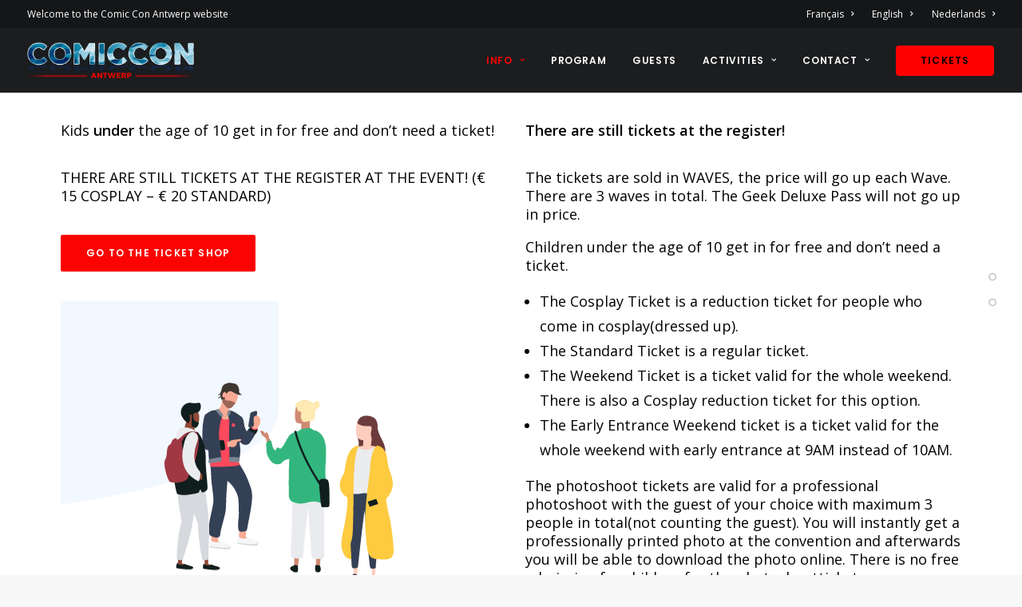

--- FILE ---
content_type: text/html; charset=UTF-8
request_url: https://comicconantwerp.com/en/tickets/
body_size: 15101
content:
<!DOCTYPE html>
<html class="no-touch" lang="en-US" prefix="og: https://ogp.me/ns#" xmlns="http://www.w3.org/1999/xhtml">
<head>
<meta http-equiv="Content-Type" content="text/html; charset=UTF-8">
<meta name="viewport" content="width=device-width, initial-scale=1">
<link rel="profile" href="http://gmpg.org/xfn/11">
<link rel="pingback" href="https://comicconantwerp.com/xmlrpc.php">
	<style>img:is([sizes="auto" i], [sizes^="auto," i]) { contain-intrinsic-size: 3000px 1500px }</style>
	<link rel="alternate" href="https://comicconantwerp.com/fr/tickets-fr/" hreflang="fr" />
<link rel="alternate" href="https://comicconantwerp.com/en/tickets/" hreflang="en" />
<link rel="alternate" href="https://comicconantwerp.com/nl/tickets-nl/" hreflang="nl" />

<!-- Google Tag Manager for WordPress by gtm4wp.com -->
<script data-cfasync="false" data-pagespeed-no-defer>
	var gtm4wp_datalayer_name = "dataLayer";
	var dataLayer = dataLayer || [];
</script>
<!-- End Google Tag Manager for WordPress by gtm4wp.com -->
<!-- Search Engine Optimization by Rank Math PRO - https://rankmath.com/ -->
<title>Tickets - Comic Con Antwerp</title>
<meta name="robots" content="follow, index, max-snippet:-1, max-video-preview:-1, max-image-preview:large"/>
<link rel="canonical" href="https://comicconantwerp.com/en/tickets/" />
<meta property="og:locale" content="en_US" />
<meta property="og:type" content="article" />
<meta property="og:title" content="Tickets - Comic Con Antwerp" />
<meta property="og:url" content="https://comicconantwerp.com/en/tickets/" />
<meta property="og:site_name" content="Comic Con Antwerp" />
<meta property="article:publisher" content="https://www.facebook.com/comicconantwerp/" />
<meta property="og:updated_time" content="2025-04-20T12:49:42+02:00" />
<meta property="article:published_time" content="2016-12-02T15:03:04+02:00" />
<meta property="article:modified_time" content="2025-04-20T12:49:42+02:00" />
<meta name="twitter:card" content="summary_large_image" />
<meta name="twitter:title" content="Tickets - Comic Con Antwerp" />
<meta name="twitter:site" content="@comicconantwerp" />
<meta name="twitter:creator" content="@comicconantwerp" />
<meta name="twitter:label1" content="Time to read" />
<meta name="twitter:data1" content="2 minutes" />
<script type="application/ld+json" class="rank-math-schema-pro">{"@context":"https://schema.org","@graph":[{"@type":"Organization","@id":"https://comicconantwerp.com/#organization","name":"Comic Con Antwerp","url":"https://comicconantwerp.com","sameAs":["https://www.facebook.com/comicconantwerp/","https://twitter.com/comicconantwerp"],"logo":{"@type":"ImageObject","@id":"https://comicconantwerp.com/#logo","url":"https://comicconantwerp.com/wp-content/uploads/2017/04/LogoComicConAntwerp.png","contentUrl":"https://comicconantwerp.com/wp-content/uploads/2017/04/LogoComicConAntwerp.png","caption":"Comic Con Antwerp","inLanguage":"en-US","width":"1092","height":"490"}},{"@type":"WebSite","@id":"https://comicconantwerp.com/#website","url":"https://comicconantwerp.com","name":"Comic Con Antwerp","publisher":{"@id":"https://comicconantwerp.com/#organization"},"inLanguage":"en-US"},{"@type":"WebPage","@id":"https://comicconantwerp.com/en/tickets/#webpage","url":"https://comicconantwerp.com/en/tickets/","name":"Tickets - Comic Con Antwerp","datePublished":"2016-12-02T15:03:04+02:00","dateModified":"2025-04-20T12:49:42+02:00","isPartOf":{"@id":"https://comicconantwerp.com/#website"},"inLanguage":"en-US"},{"@type":"Person","@id":"https://comicconantwerp.com/en/author/crive/","name":"Crive","url":"https://comicconantwerp.com/en/author/crive/","image":{"@type":"ImageObject","@id":"https://secure.gravatar.com/avatar/62478e192db05d1b336cfcd7801a902c?s=96&amp;d=mm&amp;r=g","url":"https://secure.gravatar.com/avatar/62478e192db05d1b336cfcd7801a902c?s=96&amp;d=mm&amp;r=g","caption":"Crive","inLanguage":"en-US"},"worksFor":{"@id":"https://comicconantwerp.com/#organization"}},{"@type":"Article","headline":"Tickets - Comic Con Antwerp","datePublished":"2016-12-02T15:03:04+02:00","dateModified":"2025-04-20T12:49:42+02:00","author":{"@id":"https://comicconantwerp.com/en/author/crive/","name":"Crive"},"publisher":{"@id":"https://comicconantwerp.com/#organization"},"description":"Buy Entry Tickets - Buy Photoshoot Tickets","name":"Tickets - Comic Con Antwerp","@id":"https://comicconantwerp.com/en/tickets/#richSnippet","isPartOf":{"@id":"https://comicconantwerp.com/en/tickets/#webpage"},"inLanguage":"en-US","mainEntityOfPage":{"@id":"https://comicconantwerp.com/en/tickets/#webpage"}}]}</script>
<!-- /Rank Math WordPress SEO plugin -->

<link rel='dns-prefetch' href='//www.google.com' />
<link rel='dns-prefetch' href='//fonts.googleapis.com' />
<link rel="alternate" type="application/rss+xml" title="Comic Con Antwerp &raquo; Feed" href="https://comicconantwerp.com/en/feed/" />
<link rel="alternate" type="application/rss+xml" title="Comic Con Antwerp &raquo; Comments Feed" href="https://comicconantwerp.com/en/comments/feed/" />
<style id='classic-theme-styles-inline-css' type='text/css'>
/*! This file is auto-generated */
.wp-block-button__link{color:#fff;background-color:#32373c;border-radius:9999px;box-shadow:none;text-decoration:none;padding:calc(.667em + 2px) calc(1.333em + 2px);font-size:1.125em}.wp-block-file__button{background:#32373c;color:#fff;text-decoration:none}
</style>
<link rel='stylesheet' id='uncodefont-google-css' href='//fonts.googleapis.com/css?family=Poppins%3A300%2Cregular%2C500%2C600%2C700%7CHind%3A300%2Cregular%2C500%2C600%2C700%7COpen+Sans%3A300%2C300italic%2Cregular%2Citalic%2C600%2C600italic%2C700%2C700italic%2C800%2C800italic&#038;subset=devanagari%2Clatin-ext%2Clatin%2Cvietnamese%2Cgreek%2Cgreek-ext%2Ccyrillic%2Ccyrillic-ext&#038;display=swap&#038;ver=2.9.2.1' type='text/css' media='all' />
<link rel='stylesheet' id='uncode-style-css' href='https://comicconantwerp.com/wp-content/themes/uncode/library/css/style.css' type='text/css' media='all' />
<style id='uncode-style-inline-css' type='text/css'>

@media (max-width: 959px) { .navbar-brand > * { height: 40px !important;}}
@media (min-width: 960px) { .limit-width { max-width: 1200px; margin: auto;}}
.menu-primary ul.menu-smart > li > a, .menu-primary ul.menu-smart li.dropdown > a, .menu-primary ul.menu-smart li.mega-menu > a, .vmenu-container ul.menu-smart > li > a, .vmenu-container ul.menu-smart li.dropdown > a { text-transform: uppercase; }
.menu-primary ul.menu-smart ul a, .vmenu-container ul.menu-smart ul a { text-transform: uppercase; }
body.menu-custom-padding .col-lg-0.logo-container, body.menu-custom-padding .col-lg-2.logo-container, body.menu-custom-padding .col-lg-12 .logo-container, body.menu-custom-padding .col-lg-4.logo-container { padding-top: 18px; padding-bottom: 18px; }
body.menu-custom-padding .col-lg-0.logo-container.shrinked, body.menu-custom-padding .col-lg-2.logo-container.shrinked, body.menu-custom-padding .col-lg-12 .logo-container.shrinked, body.menu-custom-padding .col-lg-4.logo-container.shrinked { padding-top: 9px; padding-bottom: 9px; }
@media (max-width: 959px) { body.menu-custom-padding .menu-container .logo-container { padding-top: 18px !important; padding-bottom: 18px !important; } }
#changer-back-color { transition: background-color 1000ms cubic-bezier(0.25, 1, 0.5, 1) !important; } #changer-back-color > div { transition: opacity 1000ms cubic-bezier(0.25, 1, 0.5, 1) !important; } body.bg-changer-init.disable-hover .main-wrapper .style-light,  body.bg-changer-init.disable-hover .main-wrapper .style-light h1,  body.bg-changer-init.disable-hover .main-wrapper .style-light h2, body.bg-changer-init.disable-hover .main-wrapper .style-light h3, body.bg-changer-init.disable-hover .main-wrapper .style-light h4, body.bg-changer-init.disable-hover .main-wrapper .style-light h5, body.bg-changer-init.disable-hover .main-wrapper .style-light h6, body.bg-changer-init.disable-hover .main-wrapper .style-light a, body.bg-changer-init.disable-hover .main-wrapper .style-dark, body.bg-changer-init.disable-hover .main-wrapper .style-dark h1, body.bg-changer-init.disable-hover .main-wrapper .style-dark h2, body.bg-changer-init.disable-hover .main-wrapper .style-dark h3, body.bg-changer-init.disable-hover .main-wrapper .style-dark h4, body.bg-changer-init.disable-hover .main-wrapper .style-dark h5, body.bg-changer-init.disable-hover .main-wrapper .style-dark h6, body.bg-changer-init.disable-hover .main-wrapper .style-dark a { transition: color 1000ms cubic-bezier(0.25, 1, 0.5, 1) !important; }
</style>
<link rel='stylesheet' id='uncode-icons-css' href='https://comicconantwerp.com/wp-content/themes/uncode/library/css/uncode-icons.css' type='text/css' media='all' />
<link rel='stylesheet' id='uncode-custom-style-css' href='https://comicconantwerp.com/wp-content/themes/uncode/library/css/style-custom.css' type='text/css' media='all' />
<link rel='stylesheet' id='child-style-dist-css' href='https://comicconantwerp.com/wp-content/themes/uncode-child/dist/main.css' type='text/css' media='all' />
<script type="text/javascript" src="https://comicconantwerp.com/wp-includes/js/jquery/jquery.min.js?ver=3.7.1" id="jquery-core-js"></script>
<script type="text/javascript" src="https://comicconantwerp.com/wp-includes/js/jquery/jquery-migrate.min.js?ver=3.4.1" id="jquery-migrate-js"></script>
<script type="text/javascript" src="//comicconantwerp.com/wp-content/plugins/revslider/sr6/assets/js/rbtools.min.js?ver=6.7.28" async id="tp-tools-js"></script>
<script type="text/javascript" src="//comicconantwerp.com/wp-content/plugins/revslider/sr6/assets/js/rs6.min.js?ver=6.7.28" async id="revmin-js"></script>
<script type="text/javascript" id="uncode-init-js-extra">
/* <![CDATA[ */
var SiteParameters = {"days":"days","hours":"hours","minutes":"minutes","seconds":"seconds","constant_scroll":"on","scroll_speed":"2","parallax_factor":"0.25","loading":"Loading\u2026","slide_name":"slide","slide_footer":"footer","ajax_url":"https:\/\/comicconantwerp.com\/wp-admin\/admin-ajax.php","nonce_adaptive_images":"b326d822d3","nonce_srcset_async":"bb5d691f9c","enable_debug":"","block_mobile_videos":"","is_frontend_editor":"","main_width":["1200","px"],"mobile_parallax_allowed":"","listen_for_screen_update":"1","wireframes_plugin_active":"","sticky_elements":"off","resize_quality":"90","register_metadata":"1","bg_changer_time":"1000","update_wc_fragments":"1","optimize_shortpixel_image":"","menu_mobile_offcanvas_gap":"45","custom_cursor_selector":"[href], .trigger-overlay, .owl-next, .owl-prev, .owl-dot, input[type=\"submit\"], input[type=\"checkbox\"], button[type=\"submit\"], a[class^=\"ilightbox\"], .ilightbox-thumbnail, .ilightbox-prev, .ilightbox-next, .overlay-close, .unmodal-close, .qty-inset > span, .share-button li, .uncode-post-titles .tmb.tmb-click-area, .btn-link, .tmb-click-row .t-inside, .lg-outer button, .lg-thumb img, a[data-lbox], .uncode-close-offcanvas-overlay, .uncode-nav-next, .uncode-nav-prev, .uncode-nav-index","mobile_parallax_animation":"","lbox_enhanced":"","native_media_player":"1","vimeoPlayerParams":"?autoplay=0","ajax_filter_key_search":"key","ajax_filter_key_unfilter":"unfilter","index_pagination_disable_scroll":"","index_pagination_scroll_to":"","uncode_wc_popup_cart_qty":"","disable_hover_hack":"","uncode_nocookie":"","menuHideOnClick":"1","smoothScroll":"on","smoothScrollDisableHover":"","smoothScrollQuery":"960","uncode_force_onepage_dots":"","uncode_smooth_scroll_safe":"","uncode_lb_add_galleries":", .gallery","uncode_lb_add_items":", .gallery .gallery-item a","dynamic_srcset_active":"1","dynamic_srcset_bg_mobile_breakpoint":"570","dynamic_srcset_bunch_limit":"1","dynamic_srcset_bg_mobile_size":"0","activate_webp":"","force_webp":"","uncode_limit_width":"1200px"};
/* ]]> */
</script>
<script type="text/javascript" src="https://comicconantwerp.com/wp-content/themes/uncode/library/js/init.min.js" id="uncode-init-js"></script>
<script type="text/javascript" src="https://comicconantwerp.com/wp-content/plugins/wp-image-zoooom/assets/js/jquery.image_zoom.min.js?ver=1.59" id="image_zoooom-js" defer="defer" data-wp-strategy="defer"></script>
<script type="text/javascript" id="image_zoooom-init-js-extra">
/* <![CDATA[ */
var IZ = {"with_woocommerce":"0","exchange_thumbnails":"0","woo_categories":"0","enable_mobile":"","options":{"lensShape":"round","zoomType":"lens","lensSize":200,"borderSize":1,"borderColour":"#ffffff","cursor":"default","lensFadeIn":1,"lensFadeOut":1},"woo_slider":"0","enable_surecart":"0"};
/* ]]> */
</script>
<script type="text/javascript" src="https://comicconantwerp.com/wp-content/plugins/wp-image-zoooom/assets/js/image_zoom-init.js?ver=1.59" id="image_zoooom-init-js" defer="defer" data-wp-strategy="defer"></script>
<script type="text/javascript" src="https://www.google.com/recaptcha/api.js?render=6LeHbOsqAAAAAOdc3qIr6Q-iM7d-DBWSPQqWCCO1&amp;ver=6.7.4" id="recaptcha-js"></script>
<script type="text/javascript" src="https://comicconantwerp.com/wp-includes/js/dist/hooks.min.js?ver=4d63a3d491d11ffd8ac6" id="wp-hooks-js"></script>
<script type="text/javascript" src="https://comicconantwerp.com/wp-includes/js/dist/i18n.min.js?ver=5e580eb46a90c2b997e6" id="wp-i18n-js"></script>
<script type="text/javascript" id="wp-i18n-js-after">
/* <![CDATA[ */
wp.i18n.setLocaleData( { 'text direction\u0004ltr': [ 'ltr' ] } );
/* ]]> */
</script>
<script type="text/javascript" id="child-main-script-js-extra">
/* <![CDATA[ */
var myAjax = {"ajax_url":"https:\/\/comicconantwerp.com\/wp-admin\/admin-ajax.php"};
/* ]]> */
</script>
<script type="text/javascript" src="https://comicconantwerp.com/wp-content/themes/uncode-child/dist/main.js" id="child-main-script-js"></script>
<script></script><link rel="https://api.w.org/" href="https://comicconantwerp.com/wp-json/" /><link rel="alternate" title="JSON" type="application/json" href="https://comicconantwerp.com/wp-json/wp/v2/pages/54803" /><link rel="EditURI" type="application/rsd+xml" title="RSD" href="https://comicconantwerp.com/xmlrpc.php?rsd" />
<meta name="generator" content="WordPress 6.7.4" />
<link rel='shortlink' href='https://comicconantwerp.com/?p=54803' />
<meta name="facebook-domain-verification" content="bdgcorlww8l4hax9wubb1rlbfxnikt" />
<!-- Google Tag Manager for WordPress by gtm4wp.com -->
<!-- GTM Container placement set to automatic -->
<script data-cfasync="false" data-pagespeed-no-defer type="text/javascript">
	var dataLayer_content = {"pagePostType":"page","pagePostType2":"single-page","pagePostAuthor":"Crive","browserName":"","browserVersion":"","browserEngineName":"","browserEngineVersion":"","osName":"","osVersion":"","deviceType":"bot","deviceManufacturer":"","deviceModel":""};
	dataLayer.push( dataLayer_content );
</script>
<script data-cfasync="false">
(function(w,d,s,l,i){w[l]=w[l]||[];w[l].push({'gtm.start':
new Date().getTime(),event:'gtm.js'});var f=d.getElementsByTagName(s)[0],
j=d.createElement(s),dl=l!='dataLayer'?'&l='+l:'';j.async=true;j.src=
'//www.googletagmanager.com/gtm.js?id='+i+dl;f.parentNode.insertBefore(j,f);
})(window,document,'script','dataLayer','GTM-KJGN83R');
</script>
<!-- End Google Tag Manager for WordPress by gtm4wp.com --><style type="text/css">.recentcomments a{display:inline !important;padding:0 !important;margin:0 !important;}</style><meta name="generator" content="Powered by Slider Revolution 6.7.28 - responsive, Mobile-Friendly Slider Plugin for WordPress with comfortable drag and drop interface." />
<style type="text/css">img.zoooom,.zoooom img{padding:0!important;}.vc_editor.compose-mode .zoooom::before { content: "\f179     Zoom applied to the image. Check on the frontend"; position: absolute; margin-top: 12px; text-align: right; background-color: white; line-height: 1.4em; left: 5%; padding: 0 10px 6px; font-family: dashicons; font-size: 0.9em; font-style: italic; z-index: 20; }</style><script type="text/javascript"></script><link rel="icon" href="https://comicconantwerp.com/wp-content/uploads/2017/03/cropped-cropped-icon_512x512-32x32.png" sizes="32x32" />
<link rel="icon" href="https://comicconantwerp.com/wp-content/uploads/2017/03/cropped-cropped-icon_512x512-192x192.png" sizes="192x192" />
<link rel="apple-touch-icon" href="https://comicconantwerp.com/wp-content/uploads/2017/03/cropped-cropped-icon_512x512-180x180.png" />
<meta name="msapplication-TileImage" content="https://comicconantwerp.com/wp-content/uploads/2017/03/cropped-cropped-icon_512x512-270x270.png" />
<script>function setREVStartSize(e){
			//window.requestAnimationFrame(function() {
				window.RSIW = window.RSIW===undefined ? window.innerWidth : window.RSIW;
				window.RSIH = window.RSIH===undefined ? window.innerHeight : window.RSIH;
				try {
					var pw = document.getElementById(e.c).parentNode.offsetWidth,
						newh;
					pw = pw===0 || isNaN(pw) || (e.l=="fullwidth" || e.layout=="fullwidth") ? window.RSIW : pw;
					e.tabw = e.tabw===undefined ? 0 : parseInt(e.tabw);
					e.thumbw = e.thumbw===undefined ? 0 : parseInt(e.thumbw);
					e.tabh = e.tabh===undefined ? 0 : parseInt(e.tabh);
					e.thumbh = e.thumbh===undefined ? 0 : parseInt(e.thumbh);
					e.tabhide = e.tabhide===undefined ? 0 : parseInt(e.tabhide);
					e.thumbhide = e.thumbhide===undefined ? 0 : parseInt(e.thumbhide);
					e.mh = e.mh===undefined || e.mh=="" || e.mh==="auto" ? 0 : parseInt(e.mh,0);
					if(e.layout==="fullscreen" || e.l==="fullscreen")
						newh = Math.max(e.mh,window.RSIH);
					else{
						e.gw = Array.isArray(e.gw) ? e.gw : [e.gw];
						for (var i in e.rl) if (e.gw[i]===undefined || e.gw[i]===0) e.gw[i] = e.gw[i-1];
						e.gh = e.el===undefined || e.el==="" || (Array.isArray(e.el) && e.el.length==0)? e.gh : e.el;
						e.gh = Array.isArray(e.gh) ? e.gh : [e.gh];
						for (var i in e.rl) if (e.gh[i]===undefined || e.gh[i]===0) e.gh[i] = e.gh[i-1];
											
						var nl = new Array(e.rl.length),
							ix = 0,
							sl;
						e.tabw = e.tabhide>=pw ? 0 : e.tabw;
						e.thumbw = e.thumbhide>=pw ? 0 : e.thumbw;
						e.tabh = e.tabhide>=pw ? 0 : e.tabh;
						e.thumbh = e.thumbhide>=pw ? 0 : e.thumbh;
						for (var i in e.rl) nl[i] = e.rl[i]<window.RSIW ? 0 : e.rl[i];
						sl = nl[0];
						for (var i in nl) if (sl>nl[i] && nl[i]>0) { sl = nl[i]; ix=i;}
						var m = pw>(e.gw[ix]+e.tabw+e.thumbw) ? 1 : (pw-(e.tabw+e.thumbw)) / (e.gw[ix]);
						newh =  (e.gh[ix] * m) + (e.tabh + e.thumbh);
					}
					var el = document.getElementById(e.c);
					if (el!==null && el) el.style.height = newh+"px";
					el = document.getElementById(e.c+"_wrapper");
					if (el!==null && el) {
						el.style.height = newh+"px";
						el.style.display = "block";
					}
				} catch(e){
					console.log("Failure at Presize of Slider:" + e)
				}
			//});
		  };</script>
<noscript><style> .wpb_animate_when_almost_visible { opacity: 1; }</style></noscript></head>
<body class="page-template-default page page-id-54803  style-color-lxmt-bg hormenu-position-left megamenu-full-submenu hmenu hmenu-position-right header-full-width main-center-align menu-custom-padding menu-sticky-mobile menu-mobile-centered mobile-parallax-not-allowed ilb-no-bounce unreg qw-body-scroll-disabled no-qty-fx wpb-js-composer js-comp-ver-7.8 vc_responsive" data-border="0">
		<div id="vh_layout_help"></div>
<!-- GTM Container placement set to automatic -->
<!-- Google Tag Manager (noscript) -->
				<noscript><iframe src="https://www.googletagmanager.com/ns.html?id=GTM-KJGN83R" height="0" width="0" style="display:none;visibility:hidden" aria-hidden="true"></iframe></noscript>
<!-- End Google Tag Manager (noscript) --><div class="body-borders" data-border="0"><div class="top-border body-border-shadow"></div><div class="right-border body-border-shadow"></div><div class="bottom-border body-border-shadow"></div><div class="left-border body-border-shadow"></div><div class="top-border style-light-bg"></div><div class="right-border style-light-bg"></div><div class="bottom-border style-light-bg"></div><div class="left-border style-light-bg"></div></div>	<div class="box-wrapper">
		<div class="box-container">
		<script type="text/javascript" id="initBox">UNCODE.initBox();</script>
		<div class="menu-wrapper menu-sticky menu-sticky-mobile">
													<div class="top-menu navbar menu-secondary menu-dark submenu-dark style-color-wayh-bg mobile-hidden tablet-hidden single-h-padding">
																		<div class="row-menu">
																			<div class="row-menu-inner"><div class="col-lg-0 middle">
																					<div class="menu-bloginfo">
																						<div class="menu-bloginfo-inner style-dark">
																							<p>Welcome to the Comic Con Antwerp website</p>
																						</div>
																					</div>
																				</div>
																				<div class="col-lg-12 menu-horizontal">
																					<div class="navbar-topmenu navbar-nav-last"><ul id="menu-talenkeuze-en" class="menu-smart menu-mini sm"><li id="menu-item-56832-fr" class="lang-item lang-item-8 lang-item-fr lang-item-first menu-item menu-item-type-custom menu-item-object-custom menu-item-56832-fr menu-item-link"><a title="Français" href="https://comicconantwerp.com/fr/tickets-fr/" hreflang="fr-BE" lang="fr-BE">Français<i class="fa fa-angle-right fa-dropdown"></i></a></li>
<li id="menu-item-56832-en" class="lang-item lang-item-5 lang-item-en current-lang menu-item menu-item-type-custom menu-item-object-custom menu-item-56832-en menu-item-link"><a title="English" href="https://comicconantwerp.com/en/tickets/" hreflang="en-US" lang="en-US">English<i class="fa fa-angle-right fa-dropdown"></i></a></li>
<li id="menu-item-56832-nl" class="lang-item lang-item-12 lang-item-nl menu-item menu-item-type-custom menu-item-object-custom menu-item-56832-nl menu-item-link"><a title="Nederlands" href="https://comicconantwerp.com/nl/tickets-nl/" hreflang="nl-BE" lang="nl-BE">Nederlands<i class="fa fa-angle-right fa-dropdown"></i></a></li>
</ul></div>
																				</div></div>
																		</div>
																	</div>
													<header id="masthead" class="navbar menu-primary menu-dark submenu-dark style-dark-original single-h-padding menu-with-logo">
														<div class="menu-container style-color-rgdb-bg menu-no-borders">
															<div class="row-menu">
																<div class="row-menu-inner">
																	<div id="logo-container-mobile" class="col-lg-0 logo-container middle">
																		<div id="main-logo" class="navbar-header style-dark">
																			<a href="https://comicconantwerp.com/en/languagechooser/" class="navbar-brand" data-padding-shrink ="9" data-minheight="45" aria-label="Comic Con Antwerp"><div class="logo-image main-logo logo-skinnable" data-maxheight="45" style="height: 45px;"><img fetchpriority="high" decoding="async" src="https://comicconantwerp.com/wp-content/uploads/2017/03/LOgoAntwerp.png" alt="LOgo Antwerp" width="4625" height="994" class="img-responsive" /></div></a>
																		</div>
																		<div class="mmb-container"><div class="mobile-additional-icons"></div><div class="mobile-menu-button mobile-menu-button-dark lines-button"><span class="lines"><span></span></span></div></div>
																	</div>
																	<div class="col-lg-12 main-menu-container middle">
																		<div class="menu-horizontal ">
																			<div class="menu-horizontal-inner">
																				<div class="nav navbar-nav navbar-main navbar-nav-last"><ul id="menu-hoofdmenu-en" class="menu-primary-inner menu-smart sm"><li id="menu-item-56660" class="menu-item menu-item-type-post_type menu-item-object-page current-menu-ancestor current-menu-parent current_page_parent current_page_ancestor menu-item-has-children menu-item-56660 dropdown menu-item-link"><a title="Info" href="https://comicconantwerp.com/en/when-and-where/" data-toggle="dropdown" class="dropdown-toggle" data-type="title">Info<i class="fa fa-angle-down fa-dropdown"></i></a>
<ul role="menu" class="drop-menu">
	<li id="menu-item-56661" class="menu-item menu-item-type-post_type menu-item-object-page menu-item-56661"><a title="When and where" href="https://comicconantwerp.com/en/when-and-where/">When and where<i class="fa fa-angle-right fa-dropdown"></i></a></li>
	<li id="menu-item-56662" class="menu-item menu-item-type-post_type menu-item-object-page current-menu-item page_item page-item-54803 current_page_item menu-item-56662 active"><a title="Tickets" href="https://comicconantwerp.com/en/tickets/">Tickets<i class="fa fa-angle-right fa-dropdown"></i></a></li>
	<li id="menu-item-58617" class="menu-item menu-item-type-post_type menu-item-object-page menu-item-58617"><a title="Floor plan" href="https://comicconantwerp.com/en/floor-plan/">Floor plan<i class="fa fa-angle-right fa-dropdown"></i></a></li>
	<li id="menu-item-56663" class="menu-item menu-item-type-post_type menu-item-object-page menu-item-56663"><a title="Faq" href="https://comicconantwerp.com/en/faq/">Faq<i class="fa fa-angle-right fa-dropdown"></i></a></li>
	<li id="menu-item-56664" class="menu-item menu-item-type-post_type menu-item-object-page menu-item-56664"><a title="partners" href="https://comicconantwerp.com/en/partners-en/">partners<i class="fa fa-angle-right fa-dropdown"></i></a></li>
	<li id="menu-item-56699" class="menu-item menu-item-type-post_type menu-item-object-page menu-item-56699"><a title="Weapon rules" href="https://comicconantwerp.com/en/weapon-rules/">Weapon rules<i class="fa fa-angle-right fa-dropdown"></i></a></li>
	<li id="menu-item-58483" class="menu-item menu-item-type-post_type menu-item-object-page menu-item-58483"><a title="photobooth" href="https://comicconantwerp.com/en/photobooth-2/">photobooth<i class="fa fa-angle-right fa-dropdown"></i></a></li>
</ul>
</li>
<li id="menu-item-58616" class="menu-item menu-item-type-post_type menu-item-object-page menu-item-58616 menu-item-link"><a title="Program" href="https://comicconantwerp.com/en/program/">Program<i class="fa fa-angle-right fa-dropdown"></i></a></li>
<li id="menu-item-58615" class="menu-item menu-item-type-post_type menu-item-object-page menu-item-58615 menu-item-link"><a title="Guests" href="https://comicconantwerp.com/en/guests/">Guests<i class="fa fa-angle-right fa-dropdown"></i></a></li>
<li id="menu-item-56667" class="menu-item menu-item-type-post_type menu-item-object-page menu-item-has-children menu-item-56667 dropdown menu-item-link"><a title="Activities" href="https://comicconantwerp.com/en/activities/" data-toggle="dropdown" class="dropdown-toggle" data-type="title">Activities<i class="fa fa-angle-down fa-dropdown"></i></a>
<ul role="menu" class="drop-menu">
	<li id="menu-item-57265" class="menu-item menu-item-type-post_type menu-item-object-page menu-item-57265"><a title="Game Fury" href="https://comicconantwerp.com/en/activities/">Game Fury<i class="fa fa-angle-right fa-dropdown"></i></a></li>
	<li id="menu-item-57263" class="menu-item menu-item-type-post_type menu-item-object-page menu-item-57263"><a title="Starcom Stage" href="https://comicconantwerp.com/en/starcom-stage/">Starcom Stage<i class="fa fa-angle-right fa-dropdown"></i></a></li>
	<li id="menu-item-57266" class="menu-item menu-item-type-post_type menu-item-object-page menu-item-57266"><a title="Artists Alley" href="https://comicconantwerp.com/en/artists-alley/">Artists Alley<i class="fa fa-angle-right fa-dropdown"></i></a></li>
	<li id="menu-item-57267" class="menu-item menu-item-type-post_type menu-item-object-page menu-item-57267"><a title="Fandome" href="https://comicconantwerp.com/en/fandome/">Fandome<i class="fa fa-angle-right fa-dropdown"></i></a></li>
	<li id="menu-item-57268" class="menu-item menu-item-type-post_type menu-item-object-page menu-item-57268"><a title="Geek Market" href="https://comicconantwerp.com/en/geek-market/">Geek Market<i class="fa fa-angle-right fa-dropdown"></i></a></li>
	<li id="menu-item-57269" class="menu-item menu-item-type-post_type menu-item-object-page menu-item-57269"><a title="Nom Nom Nom" href="https://comicconantwerp.com/en/nom-nom-nom/">Nom Nom Nom<i class="fa fa-angle-right fa-dropdown"></i></a></li>
	<li id="menu-item-57264" class="menu-item menu-item-type-post_type menu-item-object-page menu-item-57264"><a title="Workshops" href="https://comicconantwerp.com/en/workshops/">Workshops<i class="fa fa-angle-right fa-dropdown"></i></a></li>
</ul>
</li>
<li id="menu-item-56671" class="menu-item menu-item-type-post_type menu-item-object-page menu-item-has-children menu-item-56671 dropdown menu-item-link"><a title="Contact" href="https://comicconantwerp.com/en/contact/" data-toggle="dropdown" class="dropdown-toggle" data-type="title">Contact<i class="fa fa-angle-down fa-dropdown"></i></a>
<ul role="menu" class="drop-menu">
	<li id="menu-item-56669" class="menu-item menu-item-type-post_type menu-item-object-page menu-item-56669"><a title="Faq" href="https://comicconantwerp.com/en/faq/">Faq<i class="fa fa-angle-right fa-dropdown"></i></a></li>
	<li id="menu-item-56670" class="menu-item menu-item-type-post_type menu-item-object-page menu-item-56670"><a title="exhibitor" href="https://comicconantwerp.com/en/exhibitor/">exhibitor<i class="fa fa-angle-right fa-dropdown"></i></a></li>
	<li id="menu-item-56668" class="menu-item menu-item-type-post_type menu-item-object-page menu-item-56668"><a title="volunteers" href="https://comicconantwerp.com/en/volunteers/">volunteers<i class="fa fa-angle-right fa-dropdown"></i></a></li>
	<li id="menu-item-56672" class="menu-item menu-item-type-post_type menu-item-object-page menu-item-56672"><a title="Contact" href="https://comicconantwerp.com/en/contact/">Contact<i class="fa fa-angle-right fa-dropdown"></i></a></li>
</ul>
</li>
<li id="menu-item-56673" class="menu-item-button"><a title="Tickets" href="https://comicconantwerp.com/en/tickets/"><div class="menu-btn-table"><div class="menu-btn-cell"><div class="menu-item menu-item-type-post_type menu-item-object-page current-menu-item page_item page-item-54803 current_page_item menu-item-56673 menu-btn-container active btn"><span>Tickets</span></div></div></div></a></li>
</ul></div><div class="uncode-close-offcanvas-mobile lines-button close navbar-mobile-el"><span class="lines"></span></div><div class="desktop-hidden menu-accordion-secondary">
														 							<div class="menu-accordion menu-accordion-2"><ul id="menu-talenkeuze-en-1" class="menu-smart sm sm-vertical mobile-secondary-menu"><li class="lang-item lang-item-8 lang-item-fr lang-item-first menu-item menu-item-type-custom menu-item-object-custom menu-item-56832-fr menu-item-link"><a title="Français" href="https://comicconantwerp.com/fr/tickets-fr/" hreflang="fr-BE" lang="fr-BE">Français<i class="fa fa-angle-right fa-dropdown"></i></a></li>
<li class="lang-item lang-item-5 lang-item-en current-lang menu-item menu-item-type-custom menu-item-object-custom menu-item-56832-en menu-item-link"><a title="English" href="https://comicconantwerp.com/en/tickets/" hreflang="en-US" lang="en-US">English<i class="fa fa-angle-right fa-dropdown"></i></a></li>
<li class="lang-item lang-item-12 lang-item-nl menu-item menu-item-type-custom menu-item-object-custom menu-item-56832-nl menu-item-link"><a title="Nederlands" href="https://comicconantwerp.com/nl/tickets-nl/" hreflang="nl-BE" lang="nl-BE">Nederlands<i class="fa fa-angle-right fa-dropdown"></i></a></li>
</ul></div></div></div>
																		</div>
																	</div>
																</div>
															</div></div>
													</header>
												</div>			<script type="text/javascript" id="fixMenuHeight">UNCODE.fixMenuHeight();</script>
						<div class="main-wrapper">
				<div class="main-container">
					<div class="page-wrapper main-onepage">
						<div class="sections-container">
<script type="text/javascript">UNCODE.initHeader();</script><article id="post-54803" class="page-body style-light-bg post-54803 page type-page status-publish hentry">
						<div class="post-wrapper">
							<div class="post-body"><div class="post-content un-no-sidebar-layout"><div data-parent="true" class="vc_row ticketnaver sticky-element row-container desktop-hidden tablet-hidden mobile-hidden" id="row-unique-0"><div class="row limit-width row-parent"><div class="wpb_row row-inner"><div class="wpb_column pos-top pos-center align_left column_parent col-lg-12 single-internal-gutter"><div class="uncol style-light"  ><div class="uncoltable"><div class="uncell no-block-padding" ><div class="uncont" ><div class="uncode_text_column" ><p><a id="koopingang" href="#">Buy Entry Tickets</a> &#8211; <a id="koopfotoshoot" href="#">Buy Photoshoot Tickets</a></p>
</div></div></div></div></div></div><script id="script-row-unique-0" data-row="script-row-unique-0" type="text/javascript" class="vc_controls">UNCODE.initRow(document.getElementById("row-unique-0"));</script></div></div></div><div data-parent="true" class="vc_row row-container onepage-section" data-label="Buy Entry Tickets" data-name="buy-entry-tickets" id="row-unique-1"><div class="row limit-width row-parent"><div class="wpb_row row-inner"><div class="wpb_column pos-top pos-center align_left column_parent col-lg-6 single-internal-gutter"><div class="uncol style-light"  ><div class="uncoltable"><div class="uncell no-block-padding" ><div class="uncont" ><div class="uncode_text_column" ><div class="uncoltable">
<div class="uncell boomapps_vccolumn no-block-padding">
<div class="uncont">
<div class="uncode_text_column">
<p>Kids <strong>under</strong> the age of 10 get in for free and don&#8217;t need a ticket!</p>
</div>
</div>
</div>
</div>
</div><div class="uncode_text_column" ><p>THERE ARE STILL TICKETS AT THE REGISTER AT THE EVENT! (€ 15 COSPLAY &#8211; € 20 STANDARD)</p>
</div><span class="btn-container" ><a href="https://store.ticketing.cm.com/ccantwerp2025/?language=EN" class="custom-link btn border-width-0 btn-accent btn-icon-left" target="_blank">Go to the ticket shop</a></span>
	<div class="wpb_raw_code wpb_raw_html " >
		<div class="wpb_wrapper">
			<iframe src="https://store.ticketing.cm.com/ccantwerp2025/?language=EN" border="0" frameborder="0" seamless="seamless" style="width: 100%; min-height: 1700px; overflow-y: auto;"></iframe>
		</div>
	</div>
</div></div></div></div></div><div class="wpb_column pos-top pos-center align_left column_parent col-lg-6 single-internal-gutter"><div class="uncol style-light"  ><div class="uncoltable"><div class="uncell no-block-padding" ><div class="uncont" ><div class="uncode_text_column" ><p><strong>There are still tickets at the register!</strong></p>
</div><div class="uncode_text_column" ><p>The tickets are sold in WAVES, the price will go up each Wave. There are 3 waves in total. The Geek Deluxe Pass will not go up in price.</p>
<p>Children under the age of 10 get in for free and don’t need a ticket.</p>
<ul>
<li>The Cosplay Ticket is a reduction ticket for people who come in cosplay(dressed up).</li>
<li>The Standard Ticket is a regular ticket.</li>
<li>The Weekend Ticket is a ticket valid for the whole weekend. There is also a Cosplay reduction ticket for this option.</li>
<li>The Early Entrance Weekend ticket is a ticket valid for the whole weekend with early entrance at 9AM instead of 10AM.</li>
</ul>
<p>The photoshoot tickets are valid for a professional photoshoot with the guest of your choice with maximum 3 people in total(not counting the guest). You will instantly get a professionally printed photo at the convention and afterwards you will be able to download the photo online. There is no free admission for children for the photoshoottickets.</p>
<p>You need a valid entry ticket in combination with the photoshoot ticket to be able to enter the convention and the photobooth. If you have multiple photoshoot tickets you only need 1 entrance ticket. If you are with more than 1 people per photoshootticket, you need 1 entrance ticket per person.</p>
<p>Autographs are to be paid on the spot to the guest, you can not reserve tickets for this.</p>
<p>Check your Spam Folder. If the ticket is not in there, Go to <a href="https://support.cmtickets.com/nl" target="_blank" rel="noopener">https://support.cmtickets.com/nl</a> (FAQ and Whatsapp)</p>
</div></div></div></div></div></div><script id="script-row-unique-1" data-row="script-row-unique-1" type="text/javascript" class="vc_controls">UNCODE.initRow(document.getElementById("row-unique-1"));</script></div></div></div><div data-parent="true" class="vc_row row-container onepage-section" data-label="Buy Photoshoot Tickets" data-name="buy-photoshoot-tickets" id="row-unique-2"><div class="row limit-width row-parent"><div class="wpb_row row-inner"><div class="wpb_column pos-top pos-center align_left column_parent col-lg-6 single-internal-gutter"><div class="uncol style-light"  ><div class="uncoltable"><div class="uncell no-block-padding" ><div class="uncont" ></div></div></div></div></div><div class="wpb_column pos-top pos-center align_left column_parent col-lg-6 single-internal-gutter"><div class="uncol style-light"  ><div class="uncoltable"><div class="uncell no-block-padding" ><div class="uncont" ></div></div></div></div></div><script id="script-row-unique-2" data-row="script-row-unique-2" type="text/javascript" class="vc_controls">UNCODE.initRow(document.getElementById("row-unique-2"));</script></div></div></div></div></div>
						</div>
					</article>
								</div><!-- sections container -->
							</div><!-- page wrapper -->
												<footer id="colophon" class="site-footer">
							<div data-parent="true" class="vc_row style-color-rgdb-bg row-container" id="row-unique-3"><div class="row double-top-padding double-bottom-padding single-h-padding limit-width row-parent"><div class="wpb_row row-inner"><div class="wpb_column pos-top pos-left align_left column_parent col-lg-3 col-md-33 half-internal-gutter"><div class="uncol style-dark"  ><div class="uncoltable"><div class="uncell no-block-padding" ><div class="uncont" ><div class="vc_wp_custommenu wpb_content_element"  data-id="1"><div class="widget widget_nav_menu"><div class="menu-footer-menu-en-container"><ul id="menu-footer-menu-en" class="menu"><li id="menu-item-56675" class="menu-item menu-item-type-post_type menu-item-object-page menu-item-56675"><a href="https://comicconantwerp.com/en/when-and-where/">When and where</a></li>
<li id="menu-item-56676" class="menu-item menu-item-type-post_type menu-item-object-page current-menu-item page_item page-item-54803 current_page_item menu-item-56676"><a href="https://comicconantwerp.com/en/tickets/" aria-current="page">Buy Tickets</a></li>
<li id="menu-item-58606" class="menu-item menu-item-type-post_type menu-item-object-page menu-item-58606"><a href="https://comicconantwerp.com/en/guests/">Guests</a></li>
<li id="menu-item-58607" class="menu-item menu-item-type-post_type menu-item-object-page menu-item-58607"><a href="https://comicconantwerp.com/en/program/">Program</a></li>
<li id="menu-item-56679" class="menu-item menu-item-type-post_type menu-item-object-page menu-item-56679"><a href="https://comicconantwerp.com/en/activities/">Activities</a></li>
<li id="menu-item-58488" class="menu-item menu-item-type-post_type menu-item-object-page menu-item-58488"><a href="https://comicconantwerp.com/en/photobooth-2/">photobooth</a></li>
<li id="menu-item-58627" class="menu-item menu-item-type-post_type menu-item-object-page menu-item-58627"><a href="https://comicconantwerp.com/en/floor-plan/">Floor plan</a></li>
<li id="menu-item-56680" class="menu-item menu-item-type-post_type menu-item-object-page menu-item-56680"><a href="https://comicconantwerp.com/en/contact/">Contact</a></li>
<li id="menu-item-56681" class="menu-item menu-item-type-post_type menu-item-object-page menu-item-56681"><a href="https://comicconantwerp.com/en/faq/">Faq</a></li>
</ul></div></div></div></div></div></div></div></div><div class="wpb_column pos-top pos-left align_left column_parent col-lg-3 tablet-hidden col-md-25 single-internal-gutter"><div class="uncol style-dark"  ><div class="uncoltable"><div class="uncell no-block-padding" ><div class="uncont" ><div class="uncode_text_column" ><p>Comic con Antwerp welcomes you at <span style="font-weight: 400;">Waagnatie</span></p>
<p>Saturday 6th of September 2025<br />
10:00-18:00h</p>
<p>Sunday 7th of September 2025<br />
10:00-18:00h</p>
</div></div></div></div></div></div><div class="wpb_column pos-top pos-left align_left column_parent col-lg-3 col-md-33 single-internal-gutter"><div class="uncol style-dark"  ><div class="uncoltable"><div class="uncell no-block-padding" ><div class="uncont" ><div class="vc_wp_custommenu wpb_content_element"  data-id="2"><div class="widget widget_nav_menu"><div class="menu-footer-saai-en-container"><ul id="menu-footer-saai-en" class="menu"><li id="menu-item-58657" class="menu-item menu-item-type-post_type menu-item-object-page menu-item-58657"><a href="https://comicconantwerp.com/en/terms-and-conditions/">Terms and Conditions</a></li>
<li id="menu-item-58658" class="menu-item menu-item-type-post_type menu-item-object-page menu-item-58658"><a href="https://comicconantwerp.com/en/privacy-policy-en/">Privacy Policy</a></li>
</ul></div></div></div></div></div></div></div></div><div class="wpb_column pos-top pos-center align_left column_parent col-lg-3 single-internal-gutter"><div class="uncol style-light"  ><div class="uncoltable"><div class="uncell no-block-padding" ><div class="uncont" ></div></div></div></div></div><script id="script-row-unique-3" data-row="script-row-unique-3" type="text/javascript" class="vc_controls">UNCODE.initRow(document.getElementById("row-unique-3"));</script></div></div></div><div class="row-container style-color-rgdb-bg footer-last">
		  					<div class="row row-parent style-dark limit-width no-top-padding no-h-padding no-bottom-padding">
									<div class="site-info uncell col-lg-6 pos-middle text-left"><p>© 2025 Comic Con Antwerp All rights reserved &#8211; Website by <a href="https://eskidoos.be/website-laten-maken/" target="_blank" rel="noopener noreferrer">ESKIDOOS.be</a></p>
</div><!-- site info --><div class="uncell col-lg-6 pos-middle text-right"><div class="social-icon icon-box icon-box-top icon-inline"><a href="https://www.facebook.com/comicconantwerp/" target="_blank"><i class="fa fa-facebook-square"></i></a></div><div class="social-icon icon-box icon-box-top icon-inline"><a href="https://www.facebook.com/events/1022789037831419/" target="_blank"><i class="fa fa-facebook-square"></i></a></div><div class="social-icon icon-box icon-box-top icon-inline"><a href="https://www.instagram.com/comicconantwerpen/" target="_blank"><i class="fa fa-instagram"></i></a></div><div class="social-icon icon-box icon-box-top icon-inline"><a href="https://twitter.com/comicconantwerp" target="_blank"><i class="fa fa-twitter-square"></i></a></div></div>
								</div>
							</div>						</footer>
																	</div><!-- main container -->
				</div><!-- main wrapper -->
							</div><!-- box container -->
					</div><!-- box wrapper -->
		<div class="style-light footer-scroll-top"><a href="#" class="scroll-top"><i class="fa fa-angle-up fa-stack btn-default btn-hover-nobg"></i></a></div>
		
	
		<script>
			window.RS_MODULES = window.RS_MODULES || {};
			window.RS_MODULES.modules = window.RS_MODULES.modules || {};
			window.RS_MODULES.waiting = window.RS_MODULES.waiting || [];
			window.RS_MODULES.defered = false;
			window.RS_MODULES.moduleWaiting = window.RS_MODULES.moduleWaiting || {};
			window.RS_MODULES.type = 'compiled';
		</script>
		<script type="text/html" id="wpb-modifications"> window.wpbCustomElement = 1; </script><link rel='stylesheet' id='animated-css' href='https://comicconantwerp.com/wp-content/plugins/wpdevart-countdown-pro/includes/style/effects.css?ver=6.7.4' type='text/css' media='all' />
<link rel='stylesheet' id='countdown_css-css' href='https://comicconantwerp.com/wp-content/plugins/wpdevart-countdown-pro/includes/style/style.css?ver=6.7.4' type='text/css' media='all' />
<link rel='stylesheet' id='dashicons-css' href='https://comicconantwerp.com/wp-includes/css/dashicons.min.css?ver=6.7.4' type='text/css' media='all' />
<link rel='stylesheet' id='thickbox-css' href='https://comicconantwerp.com/wp-includes/js/thickbox/thickbox.css?ver=6.7.4' type='text/css' media='all' />
<link rel='stylesheet' id='rs-plugin-settings-css' href='//comicconantwerp.com/wp-content/plugins/revslider/sr6/assets/css/rs6.css?ver=6.7.28' type='text/css' media='all' />
<style id='rs-plugin-settings-inline-css' type='text/css'>
#rs-demo-id {}
</style>
<script type="text/javascript" src="https://comicconantwerp.com/wp-includes/js/underscore.min.js?ver=1.13.7" id="underscore-js"></script>
<script type="text/javascript" id="daves-wordpress-live-search-js-extra">
/* <![CDATA[ */
var DavesWordPressLiveSearchConfig = {"resultsDirection":"","showThumbs":"false","showExcerpt":"false","displayPostCategory":"false","showMoreResultsLink":"true","activateWidgetLink":"true","minCharsToSearch":"0","xOffset":"0","yOffset":"0","blogURL":"https:\/\/comicconantwerp.com","ajaxURL":"https:\/\/comicconantwerp.com\/wp-admin\/admin-ajax.php","viewMoreText":"View more results","outdatedJQuery":"Dave's WordPress Live Search requires jQuery 1.2.6 or higher. WordPress ships with current jQuery versions. But if you are seeing this message, it's likely that another plugin is including an earlier version.","resultTemplate":"<ul id=\"dwls_search_results\" class=\"search_results dwls_search_results\" role=\"presentation\" aria-hidden=\"true\">\n<input type=\"hidden\" name=\"query\" value=\"<%- resultsSearchTerm %>\" \/>\n<% _.each(searchResults, function(searchResult, index, list) { %>\n        <%\n        \/\/ Thumbnails\n        if(DavesWordPressLiveSearchConfig.showThumbs == \"true\" && searchResult.attachment_thumbnail) {\n                liClass = \"post_with_thumb\";\n        }\n        else {\n                liClass = \"\";\n        }\n        %>\n        <li class=\"post-<%= searchResult.ID %> daves-wordpress-live-search_result <%- liClass %>\">\n\n        <a href=\"<%= searchResult.permalink %>\" class=\"daves-wordpress-live-search_title\">\n        <% if(DavesWordPressLiveSearchConfig.displayPostCategory == \"true\" && searchResult.post_category !== undefined) { %>\n                <span class=\"search-category\"><%= searchResult.post_category %><\/span>\n        <% } %><span class=\"search-title\"><%= searchResult.post_title %><\/span><\/a>\n\n        <% if(searchResult.post_price !== undefined) { %>\n                <p class=\"price\"><%- searchResult.post_price %><\/p>\n        <% } %>\n\n        <% if(DavesWordPressLiveSearchConfig.showExcerpt == \"true\" && searchResult.post_excerpt) { %>\n                <%= searchResult.post_excerpt %>\n        <% } %>\n\n        <% if(e.displayPostMeta) { %>\n                <p class=\"meta clearfix daves-wordpress-live-search_author\" id=\"daves-wordpress-live-search_author\">Posted by <%- searchResult.post_author_nicename %><\/p><p id=\"daves-wordpress-live-search_date\" class=\"meta clearfix daves-wordpress-live-search_date\"><%- searchResult.post_date %><\/p>\n        <% } %>\n        <div class=\"clearfix\"><\/div><\/li>\n<% }); %>\n\n<% if(searchResults[0].show_more !== undefined && searchResults[0].show_more && DavesWordPressLiveSearchConfig.showMoreResultsLink == \"true\") { %>\n        <div class=\"clearfix search_footer\"><a href=\"<%= DavesWordPressLiveSearchConfig.blogURL %>\/?s=<%-  resultsSearchTerm %>\"><%- DavesWordPressLiveSearchConfig.viewMoreText %><\/a><\/div>\n<% } %>\n\n<\/ul>\n"};
/* ]]> */
</script>
<script type="text/javascript" src="https://comicconantwerp.com/wp-content/plugins/uncode-daves-wordpress-live-search/js/daves-wordpress-live-search.js?ver=6.7.4" id="daves-wordpress-live-search-js"></script>
<script type="text/javascript" src="https://comicconantwerp.com/wp-content/plugins/duracelltomi-google-tag-manager/dist/js/gtm4wp-form-move-tracker.js?ver=1.20.3" id="gtm4wp-form-move-tracker-js"></script>
<script type="text/javascript" src="https://comicconantwerp.com/wp-content/themes/uncode/library/js/plugins.min.js" id="uncode-plugins-js"></script>
<script type="text/javascript" src="https://comicconantwerp.com/wp-content/themes/uncode/library/js/app.min.js" id="uncode-app-js"></script>
<!--[if lt IE 11]>
<script type="text/javascript" src="https://comicconantwerp.com/wp-content/themes/uncode/library/js/lib/ofi.min.js" id="uncode-ofi-js"></script>
<script type="text/javascript" id="uncode-ofi-js-after">
/* <![CDATA[ */
objectFitImages();
/* ]]> */
</script>
<![endif]-->
<script type="text/javascript" src="https://comicconantwerp.com/wp-content/plugins/wpdevart-countdown-pro/includes/javascript/front_end_js.js?ver=6.7.4" id="countdown-front-end-js"></script>
<script type="text/javascript" id="thickbox-js-extra">
/* <![CDATA[ */
var thickboxL10n = {"next":"Next >","prev":"< Prev","image":"Image","of":"of","close":"Close","noiframes":"This feature requires inline frames. You have iframes disabled or your browser does not support them.","loadingAnimation":"https:\/\/comicconantwerp.com\/wp-includes\/js\/thickbox\/loadingAnimation.gif"};
/* ]]> */
</script>
<script type="text/javascript" src="https://comicconantwerp.com/wp-includes/js/thickbox/thickbox.js?ver=3.1-20121105" id="thickbox-js"></script>
<script type="text/javascript" src="https://comicconantwerp.com/wp-content/plugins/wpdevart-countdown-pro/includes/javascript/jquery.classycountdown.js?ver=6.7.4" id="canvase_countedown_main-js"></script>
<script type="text/javascript" src="https://comicconantwerp.com/wp-content/plugins/wpdevart-countdown-pro/includes/javascript/jquery.knob.js?ver=6.7.4" id="canvase_countedown_jquery_lib_knop-js"></script>
<script type="text/javascript" src="https://comicconantwerp.com/wp-content/plugins/wpdevart-countdown-pro/includes/javascript/jquery.throttle.js?ver=6.7.4" id="canvase_countedown_jquery_lib_thortle-js"></script>
<script type="text/javascript" src="https://comicconantwerp.com/wp-content/plugins/wpdevart-countdown-pro/includes/javascript/jquery.timeTo.min.js?ver=6.7.4" id="canvase_countedown_lexsus-js"></script>
<script></script></body>
</html>


--- FILE ---
content_type: text/html; charset=utf-8
request_url: https://store.ticketing.cm.com/ccantwerp2025/?language=EN
body_size: 2036
content:
<!DOCTYPE html><html lang="en"><head>
    <meta charset="utf-8">
    <title>Ticket shop - CM.com</title>
    <base href="/">
    <meta name="viewport" content="width=device-width, user-scalable=no, initial-scale=1.0, maximum-scale=1.0, minimum-scale=1.0">
    <meta name="theme-color" content="#ffffff">
    <link href="https://cdn.cm.com/cm/favicon-32x32.png" rel="icon">
    <meta http-equiv="X-UA-Compatible" content="IE=edge">
    <link href="https://cdn.cm.com/cm/apple-touch-icon.png" rel="apple-touch-icon">
    <script>
        (function (i, s, o, g, r, a, m) {
            i['GoogleAnalyticsObject'] = r;
            i[r] = i[r] || function () {
                (i[r].q = i[r].q || []).push(arguments);
            }, i[r].l = 1 * new Date();
            a = s.createElement(o),
                m = s.getElementsByTagName(o)[0];
            a.async = 1;
            a.src = g;
            m.parentNode.insertBefore(a, m);
        })(window, document, 'script', 'https://www.google-analytics.com/analytics.js', 'ga');
    </script>
    <script>
        !function (f, b, e, v, n, t, s) {
            if (f.fbq) return;
            n = f.fbq = function () {
                n.callMethod ?
                    n.callMethod.apply(n, arguments) : n.queue.push(arguments);
            };
            if (!f._fbq) f._fbq = n;
            n.push = n;
            n.loaded = !0;
            n.version = '2.0';
            n.queue = [];
            t = b.createElement(e);
            t.async = !0;
            t.src = v;
            s = b.getElementsByTagName(e)[0];
            s.parentNode.insertBefore(t, s);
        }(window, document, 'script', 'https://connect.facebook.net/en_US/fbevents.js');
    </script>
<style>@charset "UTF-8";:root{--bs-blue:#0d6efd;--bs-indigo:#6610f2;--bs-purple:#6f42c1;--bs-pink:#d63384;--bs-red:#dc3545;--bs-orange:#fd7e14;--bs-yellow:#ffc107;--bs-green:#198754;--bs-teal:#20c997;--bs-cyan:#0dcaf0;--bs-black:#000;--bs-white:#fff;--bs-gray:#6c757d;--bs-gray-dark:#343a40;--bs-gray-100:#f8f9fa;--bs-gray-200:#e9ecef;--bs-gray-300:#dee2e6;--bs-gray-400:#ced4da;--bs-gray-500:#adb5bd;--bs-gray-600:#6c757d;--bs-gray-700:#495057;--bs-gray-800:#343a40;--bs-gray-900:#212529;--bs-primary:#0d6efd;--bs-secondary:#6c757d;--bs-success:#198754;--bs-info:#0dcaf0;--bs-warning:#ffc107;--bs-danger:#dc3545;--bs-light:#f8f9fa;--bs-dark:#212529;--bs-primary-rgb:13, 110, 253;--bs-secondary-rgb:108, 117, 125;--bs-success-rgb:25, 135, 84;--bs-info-rgb:13, 202, 240;--bs-warning-rgb:255, 193, 7;--bs-danger-rgb:220, 53, 69;--bs-light-rgb:248, 249, 250;--bs-dark-rgb:33, 37, 41;--bs-white-rgb:255, 255, 255;--bs-black-rgb:0, 0, 0;--bs-body-color-rgb:33, 37, 41;--bs-body-bg-rgb:255, 255, 255;--bs-font-sans-serif:system-ui, -apple-system, "Segoe UI", Roboto, "Helvetica Neue", "Noto Sans", "Liberation Sans", Arial, sans-serif, "Apple Color Emoji", "Segoe UI Emoji", "Segoe UI Symbol", "Noto Color Emoji";--bs-font-monospace:SFMono-Regular, Menlo, Monaco, Consolas, "Liberation Mono", "Courier New", monospace;--bs-gradient:linear-gradient(180deg, rgba(255, 255, 255, .15), rgba(255, 255, 255, 0));--bs-body-font-family:var(--bs-font-sans-serif);--bs-body-font-size:1rem;--bs-body-font-weight:400;--bs-body-line-height:1.5;--bs-body-color:#212529;--bs-body-bg:#fff;--bs-border-width:1px;--bs-border-style:solid;--bs-border-color:#dee2e6;--bs-border-color-translucent:rgba(0, 0, 0, .175);--bs-border-radius:.375rem;--bs-border-radius-sm:.25rem;--bs-border-radius-lg:.5rem;--bs-border-radius-xl:1rem;--bs-border-radius-2xl:2rem;--bs-border-radius-pill:50rem;--bs-link-color:#0d6efd;--bs-link-hover-color:#0a58ca;--bs-code-color:#d63384;--bs-highlight-bg:#fff3cd}*,*:before,*:after{box-sizing:border-box}@media (prefers-reduced-motion: no-preference){:root{scroll-behavior:smooth}}body{margin:0;font-family:system-ui,-apple-system,Segoe UI,Roboto,Helvetica Neue,Noto Sans,Liberation Sans,Arial,sans-serif,"Apple Color Emoji","Segoe UI Emoji",Segoe UI Symbol,"Noto Color Emoji";font-family:var(--bs-body-font-family);font-size:1rem;font-size:var(--bs-body-font-size);font-weight:400;font-weight:var(--bs-body-font-weight);line-height:1.5;line-height:var(--bs-body-line-height);color:#212529;color:var(--bs-body-color);text-align:var(--bs-body-text-align);background-color:#fff;background-color:var(--bs-body-bg);-webkit-text-size-adjust:100%;-webkit-tap-highlight-color:rgba(0,0,0,0)}body{margin:0;font-family:Nunito,sans-serif;font-size:15px;font-weight:400;letter-spacing:.2px;background-color:var(--primary-background-color);color:var(--primary-font-color)}.background-overlay{height:100%;width:100%;position:fixed;background-position:center;background-image:var(--primary-background-image);background-size:cover;box-shadow:inset 0 0 0 2000px var(--primary-background-container-color)}app-root{position:relative}@font-face{font-family:Nunito;src:url(https://www.cm.com/fonts/nunito/nunito-200.woff2);font-weight:100;font-style:normal}@font-face{font-family:Nunito;src:url(https://www.cm.com/fonts/nunito/nunito-200.woff2);font-weight:100;font-style:italic}@font-face{font-family:Nunito;src:url(https://www.cm.com/fonts/nunito/nunito-300.woff2);font-weight:400;font-style:normal}@font-face{font-family:Nunito;src:url(https://www.cm.com/fonts/nunito/nunito-300.woff2);font-weight:400;font-style:italic}@font-face{font-family:Nunito;src:url(https://www.cm.com/fonts/nunito/nunito-500.woff2);font-weight:500;font-style:normal}@font-face{font-family:Nunito;src:url(https://www.cm.com/fonts/nunito/nunito-500.woff2);font-weight:500;font-style:italic}@font-face{font-family:Nunito;src:url(https://www.cm.com/fonts/nunito/nunito-600.woff2);font-weight:600;font-style:normal}@font-face{font-family:Nunito;src:url(https://www.cm.com/fonts/nunito/nunito-600.woff2);font-weight:600;font-style:italic}@font-face{font-family:Nunito;src:url(https://www.cm.com/fonts/nunito/nunito-700.woff2);font-weight:700;font-style:normal}@font-face{font-family:Nunito;src:url(https://www.cm.com/fonts/nunito/nunito-700.woff2);font-weight:700;font-style:italic}</style><link rel="stylesheet" href="styles.a001c2fdccbc88da.css" media="print" onload="this.media='all'"><noscript><link rel="stylesheet" href="styles.a001c2fdccbc88da.css"></noscript></head>
<body>
<div class="background-overlay"></div>
<app-root></app-root>
<script src="runtime.bf652eb277eacc10.js" type="module"></script><script src="polyfills.432e7a5c2acb8e04.js" type="module"></script><script src="scripts.5a11d0b669930f6c.js" defer></script><script src="main.b203c7d7682035ff.js" type="module"></script>

<script defer src="https://static.cloudflareinsights.com/beacon.min.js/vcd15cbe7772f49c399c6a5babf22c1241717689176015" integrity="sha512-ZpsOmlRQV6y907TI0dKBHq9Md29nnaEIPlkf84rnaERnq6zvWvPUqr2ft8M1aS28oN72PdrCzSjY4U6VaAw1EQ==" data-cf-beacon='{"rayId":"9c06ff345c5a0d7f","version":"2025.9.1","serverTiming":{"name":{"cfExtPri":true,"cfEdge":true,"cfOrigin":true,"cfL4":true,"cfSpeedBrain":true,"cfCacheStatus":true}},"token":"c793f27b1074476ead4b2da0853d5c89","b":1}' crossorigin="anonymous"></script>
</body></html>

--- FILE ---
content_type: text/html; charset=utf-8
request_url: https://www.google.com/recaptcha/api2/anchor?ar=1&k=6LeHbOsqAAAAAOdc3qIr6Q-iM7d-DBWSPQqWCCO1&co=aHR0cHM6Ly9jb21pY2NvbmFudHdlcnAuY29tOjQ0Mw..&hl=en&v=PoyoqOPhxBO7pBk68S4YbpHZ&size=invisible&anchor-ms=20000&execute-ms=30000&cb=bmtfgfdbzlek
body_size: 48741
content:
<!DOCTYPE HTML><html dir="ltr" lang="en"><head><meta http-equiv="Content-Type" content="text/html; charset=UTF-8">
<meta http-equiv="X-UA-Compatible" content="IE=edge">
<title>reCAPTCHA</title>
<style type="text/css">
/* cyrillic-ext */
@font-face {
  font-family: 'Roboto';
  font-style: normal;
  font-weight: 400;
  font-stretch: 100%;
  src: url(//fonts.gstatic.com/s/roboto/v48/KFO7CnqEu92Fr1ME7kSn66aGLdTylUAMa3GUBHMdazTgWw.woff2) format('woff2');
  unicode-range: U+0460-052F, U+1C80-1C8A, U+20B4, U+2DE0-2DFF, U+A640-A69F, U+FE2E-FE2F;
}
/* cyrillic */
@font-face {
  font-family: 'Roboto';
  font-style: normal;
  font-weight: 400;
  font-stretch: 100%;
  src: url(//fonts.gstatic.com/s/roboto/v48/KFO7CnqEu92Fr1ME7kSn66aGLdTylUAMa3iUBHMdazTgWw.woff2) format('woff2');
  unicode-range: U+0301, U+0400-045F, U+0490-0491, U+04B0-04B1, U+2116;
}
/* greek-ext */
@font-face {
  font-family: 'Roboto';
  font-style: normal;
  font-weight: 400;
  font-stretch: 100%;
  src: url(//fonts.gstatic.com/s/roboto/v48/KFO7CnqEu92Fr1ME7kSn66aGLdTylUAMa3CUBHMdazTgWw.woff2) format('woff2');
  unicode-range: U+1F00-1FFF;
}
/* greek */
@font-face {
  font-family: 'Roboto';
  font-style: normal;
  font-weight: 400;
  font-stretch: 100%;
  src: url(//fonts.gstatic.com/s/roboto/v48/KFO7CnqEu92Fr1ME7kSn66aGLdTylUAMa3-UBHMdazTgWw.woff2) format('woff2');
  unicode-range: U+0370-0377, U+037A-037F, U+0384-038A, U+038C, U+038E-03A1, U+03A3-03FF;
}
/* math */
@font-face {
  font-family: 'Roboto';
  font-style: normal;
  font-weight: 400;
  font-stretch: 100%;
  src: url(//fonts.gstatic.com/s/roboto/v48/KFO7CnqEu92Fr1ME7kSn66aGLdTylUAMawCUBHMdazTgWw.woff2) format('woff2');
  unicode-range: U+0302-0303, U+0305, U+0307-0308, U+0310, U+0312, U+0315, U+031A, U+0326-0327, U+032C, U+032F-0330, U+0332-0333, U+0338, U+033A, U+0346, U+034D, U+0391-03A1, U+03A3-03A9, U+03B1-03C9, U+03D1, U+03D5-03D6, U+03F0-03F1, U+03F4-03F5, U+2016-2017, U+2034-2038, U+203C, U+2040, U+2043, U+2047, U+2050, U+2057, U+205F, U+2070-2071, U+2074-208E, U+2090-209C, U+20D0-20DC, U+20E1, U+20E5-20EF, U+2100-2112, U+2114-2115, U+2117-2121, U+2123-214F, U+2190, U+2192, U+2194-21AE, U+21B0-21E5, U+21F1-21F2, U+21F4-2211, U+2213-2214, U+2216-22FF, U+2308-230B, U+2310, U+2319, U+231C-2321, U+2336-237A, U+237C, U+2395, U+239B-23B7, U+23D0, U+23DC-23E1, U+2474-2475, U+25AF, U+25B3, U+25B7, U+25BD, U+25C1, U+25CA, U+25CC, U+25FB, U+266D-266F, U+27C0-27FF, U+2900-2AFF, U+2B0E-2B11, U+2B30-2B4C, U+2BFE, U+3030, U+FF5B, U+FF5D, U+1D400-1D7FF, U+1EE00-1EEFF;
}
/* symbols */
@font-face {
  font-family: 'Roboto';
  font-style: normal;
  font-weight: 400;
  font-stretch: 100%;
  src: url(//fonts.gstatic.com/s/roboto/v48/KFO7CnqEu92Fr1ME7kSn66aGLdTylUAMaxKUBHMdazTgWw.woff2) format('woff2');
  unicode-range: U+0001-000C, U+000E-001F, U+007F-009F, U+20DD-20E0, U+20E2-20E4, U+2150-218F, U+2190, U+2192, U+2194-2199, U+21AF, U+21E6-21F0, U+21F3, U+2218-2219, U+2299, U+22C4-22C6, U+2300-243F, U+2440-244A, U+2460-24FF, U+25A0-27BF, U+2800-28FF, U+2921-2922, U+2981, U+29BF, U+29EB, U+2B00-2BFF, U+4DC0-4DFF, U+FFF9-FFFB, U+10140-1018E, U+10190-1019C, U+101A0, U+101D0-101FD, U+102E0-102FB, U+10E60-10E7E, U+1D2C0-1D2D3, U+1D2E0-1D37F, U+1F000-1F0FF, U+1F100-1F1AD, U+1F1E6-1F1FF, U+1F30D-1F30F, U+1F315, U+1F31C, U+1F31E, U+1F320-1F32C, U+1F336, U+1F378, U+1F37D, U+1F382, U+1F393-1F39F, U+1F3A7-1F3A8, U+1F3AC-1F3AF, U+1F3C2, U+1F3C4-1F3C6, U+1F3CA-1F3CE, U+1F3D4-1F3E0, U+1F3ED, U+1F3F1-1F3F3, U+1F3F5-1F3F7, U+1F408, U+1F415, U+1F41F, U+1F426, U+1F43F, U+1F441-1F442, U+1F444, U+1F446-1F449, U+1F44C-1F44E, U+1F453, U+1F46A, U+1F47D, U+1F4A3, U+1F4B0, U+1F4B3, U+1F4B9, U+1F4BB, U+1F4BF, U+1F4C8-1F4CB, U+1F4D6, U+1F4DA, U+1F4DF, U+1F4E3-1F4E6, U+1F4EA-1F4ED, U+1F4F7, U+1F4F9-1F4FB, U+1F4FD-1F4FE, U+1F503, U+1F507-1F50B, U+1F50D, U+1F512-1F513, U+1F53E-1F54A, U+1F54F-1F5FA, U+1F610, U+1F650-1F67F, U+1F687, U+1F68D, U+1F691, U+1F694, U+1F698, U+1F6AD, U+1F6B2, U+1F6B9-1F6BA, U+1F6BC, U+1F6C6-1F6CF, U+1F6D3-1F6D7, U+1F6E0-1F6EA, U+1F6F0-1F6F3, U+1F6F7-1F6FC, U+1F700-1F7FF, U+1F800-1F80B, U+1F810-1F847, U+1F850-1F859, U+1F860-1F887, U+1F890-1F8AD, U+1F8B0-1F8BB, U+1F8C0-1F8C1, U+1F900-1F90B, U+1F93B, U+1F946, U+1F984, U+1F996, U+1F9E9, U+1FA00-1FA6F, U+1FA70-1FA7C, U+1FA80-1FA89, U+1FA8F-1FAC6, U+1FACE-1FADC, U+1FADF-1FAE9, U+1FAF0-1FAF8, U+1FB00-1FBFF;
}
/* vietnamese */
@font-face {
  font-family: 'Roboto';
  font-style: normal;
  font-weight: 400;
  font-stretch: 100%;
  src: url(//fonts.gstatic.com/s/roboto/v48/KFO7CnqEu92Fr1ME7kSn66aGLdTylUAMa3OUBHMdazTgWw.woff2) format('woff2');
  unicode-range: U+0102-0103, U+0110-0111, U+0128-0129, U+0168-0169, U+01A0-01A1, U+01AF-01B0, U+0300-0301, U+0303-0304, U+0308-0309, U+0323, U+0329, U+1EA0-1EF9, U+20AB;
}
/* latin-ext */
@font-face {
  font-family: 'Roboto';
  font-style: normal;
  font-weight: 400;
  font-stretch: 100%;
  src: url(//fonts.gstatic.com/s/roboto/v48/KFO7CnqEu92Fr1ME7kSn66aGLdTylUAMa3KUBHMdazTgWw.woff2) format('woff2');
  unicode-range: U+0100-02BA, U+02BD-02C5, U+02C7-02CC, U+02CE-02D7, U+02DD-02FF, U+0304, U+0308, U+0329, U+1D00-1DBF, U+1E00-1E9F, U+1EF2-1EFF, U+2020, U+20A0-20AB, U+20AD-20C0, U+2113, U+2C60-2C7F, U+A720-A7FF;
}
/* latin */
@font-face {
  font-family: 'Roboto';
  font-style: normal;
  font-weight: 400;
  font-stretch: 100%;
  src: url(//fonts.gstatic.com/s/roboto/v48/KFO7CnqEu92Fr1ME7kSn66aGLdTylUAMa3yUBHMdazQ.woff2) format('woff2');
  unicode-range: U+0000-00FF, U+0131, U+0152-0153, U+02BB-02BC, U+02C6, U+02DA, U+02DC, U+0304, U+0308, U+0329, U+2000-206F, U+20AC, U+2122, U+2191, U+2193, U+2212, U+2215, U+FEFF, U+FFFD;
}
/* cyrillic-ext */
@font-face {
  font-family: 'Roboto';
  font-style: normal;
  font-weight: 500;
  font-stretch: 100%;
  src: url(//fonts.gstatic.com/s/roboto/v48/KFO7CnqEu92Fr1ME7kSn66aGLdTylUAMa3GUBHMdazTgWw.woff2) format('woff2');
  unicode-range: U+0460-052F, U+1C80-1C8A, U+20B4, U+2DE0-2DFF, U+A640-A69F, U+FE2E-FE2F;
}
/* cyrillic */
@font-face {
  font-family: 'Roboto';
  font-style: normal;
  font-weight: 500;
  font-stretch: 100%;
  src: url(//fonts.gstatic.com/s/roboto/v48/KFO7CnqEu92Fr1ME7kSn66aGLdTylUAMa3iUBHMdazTgWw.woff2) format('woff2');
  unicode-range: U+0301, U+0400-045F, U+0490-0491, U+04B0-04B1, U+2116;
}
/* greek-ext */
@font-face {
  font-family: 'Roboto';
  font-style: normal;
  font-weight: 500;
  font-stretch: 100%;
  src: url(//fonts.gstatic.com/s/roboto/v48/KFO7CnqEu92Fr1ME7kSn66aGLdTylUAMa3CUBHMdazTgWw.woff2) format('woff2');
  unicode-range: U+1F00-1FFF;
}
/* greek */
@font-face {
  font-family: 'Roboto';
  font-style: normal;
  font-weight: 500;
  font-stretch: 100%;
  src: url(//fonts.gstatic.com/s/roboto/v48/KFO7CnqEu92Fr1ME7kSn66aGLdTylUAMa3-UBHMdazTgWw.woff2) format('woff2');
  unicode-range: U+0370-0377, U+037A-037F, U+0384-038A, U+038C, U+038E-03A1, U+03A3-03FF;
}
/* math */
@font-face {
  font-family: 'Roboto';
  font-style: normal;
  font-weight: 500;
  font-stretch: 100%;
  src: url(//fonts.gstatic.com/s/roboto/v48/KFO7CnqEu92Fr1ME7kSn66aGLdTylUAMawCUBHMdazTgWw.woff2) format('woff2');
  unicode-range: U+0302-0303, U+0305, U+0307-0308, U+0310, U+0312, U+0315, U+031A, U+0326-0327, U+032C, U+032F-0330, U+0332-0333, U+0338, U+033A, U+0346, U+034D, U+0391-03A1, U+03A3-03A9, U+03B1-03C9, U+03D1, U+03D5-03D6, U+03F0-03F1, U+03F4-03F5, U+2016-2017, U+2034-2038, U+203C, U+2040, U+2043, U+2047, U+2050, U+2057, U+205F, U+2070-2071, U+2074-208E, U+2090-209C, U+20D0-20DC, U+20E1, U+20E5-20EF, U+2100-2112, U+2114-2115, U+2117-2121, U+2123-214F, U+2190, U+2192, U+2194-21AE, U+21B0-21E5, U+21F1-21F2, U+21F4-2211, U+2213-2214, U+2216-22FF, U+2308-230B, U+2310, U+2319, U+231C-2321, U+2336-237A, U+237C, U+2395, U+239B-23B7, U+23D0, U+23DC-23E1, U+2474-2475, U+25AF, U+25B3, U+25B7, U+25BD, U+25C1, U+25CA, U+25CC, U+25FB, U+266D-266F, U+27C0-27FF, U+2900-2AFF, U+2B0E-2B11, U+2B30-2B4C, U+2BFE, U+3030, U+FF5B, U+FF5D, U+1D400-1D7FF, U+1EE00-1EEFF;
}
/* symbols */
@font-face {
  font-family: 'Roboto';
  font-style: normal;
  font-weight: 500;
  font-stretch: 100%;
  src: url(//fonts.gstatic.com/s/roboto/v48/KFO7CnqEu92Fr1ME7kSn66aGLdTylUAMaxKUBHMdazTgWw.woff2) format('woff2');
  unicode-range: U+0001-000C, U+000E-001F, U+007F-009F, U+20DD-20E0, U+20E2-20E4, U+2150-218F, U+2190, U+2192, U+2194-2199, U+21AF, U+21E6-21F0, U+21F3, U+2218-2219, U+2299, U+22C4-22C6, U+2300-243F, U+2440-244A, U+2460-24FF, U+25A0-27BF, U+2800-28FF, U+2921-2922, U+2981, U+29BF, U+29EB, U+2B00-2BFF, U+4DC0-4DFF, U+FFF9-FFFB, U+10140-1018E, U+10190-1019C, U+101A0, U+101D0-101FD, U+102E0-102FB, U+10E60-10E7E, U+1D2C0-1D2D3, U+1D2E0-1D37F, U+1F000-1F0FF, U+1F100-1F1AD, U+1F1E6-1F1FF, U+1F30D-1F30F, U+1F315, U+1F31C, U+1F31E, U+1F320-1F32C, U+1F336, U+1F378, U+1F37D, U+1F382, U+1F393-1F39F, U+1F3A7-1F3A8, U+1F3AC-1F3AF, U+1F3C2, U+1F3C4-1F3C6, U+1F3CA-1F3CE, U+1F3D4-1F3E0, U+1F3ED, U+1F3F1-1F3F3, U+1F3F5-1F3F7, U+1F408, U+1F415, U+1F41F, U+1F426, U+1F43F, U+1F441-1F442, U+1F444, U+1F446-1F449, U+1F44C-1F44E, U+1F453, U+1F46A, U+1F47D, U+1F4A3, U+1F4B0, U+1F4B3, U+1F4B9, U+1F4BB, U+1F4BF, U+1F4C8-1F4CB, U+1F4D6, U+1F4DA, U+1F4DF, U+1F4E3-1F4E6, U+1F4EA-1F4ED, U+1F4F7, U+1F4F9-1F4FB, U+1F4FD-1F4FE, U+1F503, U+1F507-1F50B, U+1F50D, U+1F512-1F513, U+1F53E-1F54A, U+1F54F-1F5FA, U+1F610, U+1F650-1F67F, U+1F687, U+1F68D, U+1F691, U+1F694, U+1F698, U+1F6AD, U+1F6B2, U+1F6B9-1F6BA, U+1F6BC, U+1F6C6-1F6CF, U+1F6D3-1F6D7, U+1F6E0-1F6EA, U+1F6F0-1F6F3, U+1F6F7-1F6FC, U+1F700-1F7FF, U+1F800-1F80B, U+1F810-1F847, U+1F850-1F859, U+1F860-1F887, U+1F890-1F8AD, U+1F8B0-1F8BB, U+1F8C0-1F8C1, U+1F900-1F90B, U+1F93B, U+1F946, U+1F984, U+1F996, U+1F9E9, U+1FA00-1FA6F, U+1FA70-1FA7C, U+1FA80-1FA89, U+1FA8F-1FAC6, U+1FACE-1FADC, U+1FADF-1FAE9, U+1FAF0-1FAF8, U+1FB00-1FBFF;
}
/* vietnamese */
@font-face {
  font-family: 'Roboto';
  font-style: normal;
  font-weight: 500;
  font-stretch: 100%;
  src: url(//fonts.gstatic.com/s/roboto/v48/KFO7CnqEu92Fr1ME7kSn66aGLdTylUAMa3OUBHMdazTgWw.woff2) format('woff2');
  unicode-range: U+0102-0103, U+0110-0111, U+0128-0129, U+0168-0169, U+01A0-01A1, U+01AF-01B0, U+0300-0301, U+0303-0304, U+0308-0309, U+0323, U+0329, U+1EA0-1EF9, U+20AB;
}
/* latin-ext */
@font-face {
  font-family: 'Roboto';
  font-style: normal;
  font-weight: 500;
  font-stretch: 100%;
  src: url(//fonts.gstatic.com/s/roboto/v48/KFO7CnqEu92Fr1ME7kSn66aGLdTylUAMa3KUBHMdazTgWw.woff2) format('woff2');
  unicode-range: U+0100-02BA, U+02BD-02C5, U+02C7-02CC, U+02CE-02D7, U+02DD-02FF, U+0304, U+0308, U+0329, U+1D00-1DBF, U+1E00-1E9F, U+1EF2-1EFF, U+2020, U+20A0-20AB, U+20AD-20C0, U+2113, U+2C60-2C7F, U+A720-A7FF;
}
/* latin */
@font-face {
  font-family: 'Roboto';
  font-style: normal;
  font-weight: 500;
  font-stretch: 100%;
  src: url(//fonts.gstatic.com/s/roboto/v48/KFO7CnqEu92Fr1ME7kSn66aGLdTylUAMa3yUBHMdazQ.woff2) format('woff2');
  unicode-range: U+0000-00FF, U+0131, U+0152-0153, U+02BB-02BC, U+02C6, U+02DA, U+02DC, U+0304, U+0308, U+0329, U+2000-206F, U+20AC, U+2122, U+2191, U+2193, U+2212, U+2215, U+FEFF, U+FFFD;
}
/* cyrillic-ext */
@font-face {
  font-family: 'Roboto';
  font-style: normal;
  font-weight: 900;
  font-stretch: 100%;
  src: url(//fonts.gstatic.com/s/roboto/v48/KFO7CnqEu92Fr1ME7kSn66aGLdTylUAMa3GUBHMdazTgWw.woff2) format('woff2');
  unicode-range: U+0460-052F, U+1C80-1C8A, U+20B4, U+2DE0-2DFF, U+A640-A69F, U+FE2E-FE2F;
}
/* cyrillic */
@font-face {
  font-family: 'Roboto';
  font-style: normal;
  font-weight: 900;
  font-stretch: 100%;
  src: url(//fonts.gstatic.com/s/roboto/v48/KFO7CnqEu92Fr1ME7kSn66aGLdTylUAMa3iUBHMdazTgWw.woff2) format('woff2');
  unicode-range: U+0301, U+0400-045F, U+0490-0491, U+04B0-04B1, U+2116;
}
/* greek-ext */
@font-face {
  font-family: 'Roboto';
  font-style: normal;
  font-weight: 900;
  font-stretch: 100%;
  src: url(//fonts.gstatic.com/s/roboto/v48/KFO7CnqEu92Fr1ME7kSn66aGLdTylUAMa3CUBHMdazTgWw.woff2) format('woff2');
  unicode-range: U+1F00-1FFF;
}
/* greek */
@font-face {
  font-family: 'Roboto';
  font-style: normal;
  font-weight: 900;
  font-stretch: 100%;
  src: url(//fonts.gstatic.com/s/roboto/v48/KFO7CnqEu92Fr1ME7kSn66aGLdTylUAMa3-UBHMdazTgWw.woff2) format('woff2');
  unicode-range: U+0370-0377, U+037A-037F, U+0384-038A, U+038C, U+038E-03A1, U+03A3-03FF;
}
/* math */
@font-face {
  font-family: 'Roboto';
  font-style: normal;
  font-weight: 900;
  font-stretch: 100%;
  src: url(//fonts.gstatic.com/s/roboto/v48/KFO7CnqEu92Fr1ME7kSn66aGLdTylUAMawCUBHMdazTgWw.woff2) format('woff2');
  unicode-range: U+0302-0303, U+0305, U+0307-0308, U+0310, U+0312, U+0315, U+031A, U+0326-0327, U+032C, U+032F-0330, U+0332-0333, U+0338, U+033A, U+0346, U+034D, U+0391-03A1, U+03A3-03A9, U+03B1-03C9, U+03D1, U+03D5-03D6, U+03F0-03F1, U+03F4-03F5, U+2016-2017, U+2034-2038, U+203C, U+2040, U+2043, U+2047, U+2050, U+2057, U+205F, U+2070-2071, U+2074-208E, U+2090-209C, U+20D0-20DC, U+20E1, U+20E5-20EF, U+2100-2112, U+2114-2115, U+2117-2121, U+2123-214F, U+2190, U+2192, U+2194-21AE, U+21B0-21E5, U+21F1-21F2, U+21F4-2211, U+2213-2214, U+2216-22FF, U+2308-230B, U+2310, U+2319, U+231C-2321, U+2336-237A, U+237C, U+2395, U+239B-23B7, U+23D0, U+23DC-23E1, U+2474-2475, U+25AF, U+25B3, U+25B7, U+25BD, U+25C1, U+25CA, U+25CC, U+25FB, U+266D-266F, U+27C0-27FF, U+2900-2AFF, U+2B0E-2B11, U+2B30-2B4C, U+2BFE, U+3030, U+FF5B, U+FF5D, U+1D400-1D7FF, U+1EE00-1EEFF;
}
/* symbols */
@font-face {
  font-family: 'Roboto';
  font-style: normal;
  font-weight: 900;
  font-stretch: 100%;
  src: url(//fonts.gstatic.com/s/roboto/v48/KFO7CnqEu92Fr1ME7kSn66aGLdTylUAMaxKUBHMdazTgWw.woff2) format('woff2');
  unicode-range: U+0001-000C, U+000E-001F, U+007F-009F, U+20DD-20E0, U+20E2-20E4, U+2150-218F, U+2190, U+2192, U+2194-2199, U+21AF, U+21E6-21F0, U+21F3, U+2218-2219, U+2299, U+22C4-22C6, U+2300-243F, U+2440-244A, U+2460-24FF, U+25A0-27BF, U+2800-28FF, U+2921-2922, U+2981, U+29BF, U+29EB, U+2B00-2BFF, U+4DC0-4DFF, U+FFF9-FFFB, U+10140-1018E, U+10190-1019C, U+101A0, U+101D0-101FD, U+102E0-102FB, U+10E60-10E7E, U+1D2C0-1D2D3, U+1D2E0-1D37F, U+1F000-1F0FF, U+1F100-1F1AD, U+1F1E6-1F1FF, U+1F30D-1F30F, U+1F315, U+1F31C, U+1F31E, U+1F320-1F32C, U+1F336, U+1F378, U+1F37D, U+1F382, U+1F393-1F39F, U+1F3A7-1F3A8, U+1F3AC-1F3AF, U+1F3C2, U+1F3C4-1F3C6, U+1F3CA-1F3CE, U+1F3D4-1F3E0, U+1F3ED, U+1F3F1-1F3F3, U+1F3F5-1F3F7, U+1F408, U+1F415, U+1F41F, U+1F426, U+1F43F, U+1F441-1F442, U+1F444, U+1F446-1F449, U+1F44C-1F44E, U+1F453, U+1F46A, U+1F47D, U+1F4A3, U+1F4B0, U+1F4B3, U+1F4B9, U+1F4BB, U+1F4BF, U+1F4C8-1F4CB, U+1F4D6, U+1F4DA, U+1F4DF, U+1F4E3-1F4E6, U+1F4EA-1F4ED, U+1F4F7, U+1F4F9-1F4FB, U+1F4FD-1F4FE, U+1F503, U+1F507-1F50B, U+1F50D, U+1F512-1F513, U+1F53E-1F54A, U+1F54F-1F5FA, U+1F610, U+1F650-1F67F, U+1F687, U+1F68D, U+1F691, U+1F694, U+1F698, U+1F6AD, U+1F6B2, U+1F6B9-1F6BA, U+1F6BC, U+1F6C6-1F6CF, U+1F6D3-1F6D7, U+1F6E0-1F6EA, U+1F6F0-1F6F3, U+1F6F7-1F6FC, U+1F700-1F7FF, U+1F800-1F80B, U+1F810-1F847, U+1F850-1F859, U+1F860-1F887, U+1F890-1F8AD, U+1F8B0-1F8BB, U+1F8C0-1F8C1, U+1F900-1F90B, U+1F93B, U+1F946, U+1F984, U+1F996, U+1F9E9, U+1FA00-1FA6F, U+1FA70-1FA7C, U+1FA80-1FA89, U+1FA8F-1FAC6, U+1FACE-1FADC, U+1FADF-1FAE9, U+1FAF0-1FAF8, U+1FB00-1FBFF;
}
/* vietnamese */
@font-face {
  font-family: 'Roboto';
  font-style: normal;
  font-weight: 900;
  font-stretch: 100%;
  src: url(//fonts.gstatic.com/s/roboto/v48/KFO7CnqEu92Fr1ME7kSn66aGLdTylUAMa3OUBHMdazTgWw.woff2) format('woff2');
  unicode-range: U+0102-0103, U+0110-0111, U+0128-0129, U+0168-0169, U+01A0-01A1, U+01AF-01B0, U+0300-0301, U+0303-0304, U+0308-0309, U+0323, U+0329, U+1EA0-1EF9, U+20AB;
}
/* latin-ext */
@font-face {
  font-family: 'Roboto';
  font-style: normal;
  font-weight: 900;
  font-stretch: 100%;
  src: url(//fonts.gstatic.com/s/roboto/v48/KFO7CnqEu92Fr1ME7kSn66aGLdTylUAMa3KUBHMdazTgWw.woff2) format('woff2');
  unicode-range: U+0100-02BA, U+02BD-02C5, U+02C7-02CC, U+02CE-02D7, U+02DD-02FF, U+0304, U+0308, U+0329, U+1D00-1DBF, U+1E00-1E9F, U+1EF2-1EFF, U+2020, U+20A0-20AB, U+20AD-20C0, U+2113, U+2C60-2C7F, U+A720-A7FF;
}
/* latin */
@font-face {
  font-family: 'Roboto';
  font-style: normal;
  font-weight: 900;
  font-stretch: 100%;
  src: url(//fonts.gstatic.com/s/roboto/v48/KFO7CnqEu92Fr1ME7kSn66aGLdTylUAMa3yUBHMdazQ.woff2) format('woff2');
  unicode-range: U+0000-00FF, U+0131, U+0152-0153, U+02BB-02BC, U+02C6, U+02DA, U+02DC, U+0304, U+0308, U+0329, U+2000-206F, U+20AC, U+2122, U+2191, U+2193, U+2212, U+2215, U+FEFF, U+FFFD;
}

</style>
<link rel="stylesheet" type="text/css" href="https://www.gstatic.com/recaptcha/releases/PoyoqOPhxBO7pBk68S4YbpHZ/styles__ltr.css">
<script nonce="jeebjWSQUyCb0GcSQ-8qQg" type="text/javascript">window['__recaptcha_api'] = 'https://www.google.com/recaptcha/api2/';</script>
<script type="text/javascript" src="https://www.gstatic.com/recaptcha/releases/PoyoqOPhxBO7pBk68S4YbpHZ/recaptcha__en.js" nonce="jeebjWSQUyCb0GcSQ-8qQg">
      
    </script></head>
<body><div id="rc-anchor-alert" class="rc-anchor-alert"></div>
<input type="hidden" id="recaptcha-token" value="[base64]">
<script type="text/javascript" nonce="jeebjWSQUyCb0GcSQ-8qQg">
      recaptcha.anchor.Main.init("[\x22ainput\x22,[\x22bgdata\x22,\x22\x22,\[base64]/[base64]/[base64]/ZyhXLGgpOnEoW04sMjEsbF0sVywwKSxoKSxmYWxzZSxmYWxzZSl9Y2F0Y2goayl7RygzNTgsVyk/[base64]/[base64]/[base64]/[base64]/[base64]/[base64]/[base64]/bmV3IEJbT10oRFswXSk6dz09Mj9uZXcgQltPXShEWzBdLERbMV0pOnc9PTM/bmV3IEJbT10oRFswXSxEWzFdLERbMl0pOnc9PTQ/[base64]/[base64]/[base64]/[base64]/[base64]\\u003d\x22,\[base64]\\u003d\x22,\[base64]/[base64]/CtwFAOlLDiMKMwpLDlGbDosOVFQnDk8OCCX5Rw4VGw4TDocKcUFLCssOnDSseUcKELxPDkCLDgsO0H0TCti06KcK7wr3CiMKBdMOSw4/CjgZTwrNiwrd3HSjCssO5I8KPwptNMHlOLztoIsKdCBhTTC/DtRNJEhlvwpTCvSfCjMKAw5zDrcOKw44NKSXClsKSw6ATWjPDrsO3Qhl+wo4YdFxFKsO5w6bDpcKXw5Fsw40zTQXCokBcP8K4w7NUX8KWw6QQwqVbcMKewpAtDQ8ww4F+ZsKdw4p6wp/Cn8K8PF7CnsKkWisAw6ciw61kSTPCvMO1GkPDuTkGCDwWQhIYwrFsWjTDkinDqcKhMwJ3BMKQPMKSwrVyWhbDgEHCqmI/w5U/UHLDl8O/woTDrhTDhcOKccOQw609Gh5/Kh3Dpy1CwrfDmcOuGzfDscKPLARzB8OAw7HDpsKiw6/CiDDCv8OeJ1zCvMK8w4wowovCnh3CoMO6M8Opw7UoO2EjwovChRh1RwHDgCQBUhAww5oZw6XDoMO3w7UELz0jOQQOwo7DjWbCvno6DsKBECTDtsONcATDngnDsMKWfCBndcK/w6TDnEoBw4zChsOdecOgw6fCu8OHw61Yw7bDnMKsXDzCgn5Cwr3DmsOVw5MSQDjDl8OUWsKzw60VKMOow7vCp8O5w4XDsMOoMMO+wrfDu8KpbQYzZCZvFUczwodgYQ9tKVEIFMKSG8O6SkzDmcOPNzIVw73DnTnCr8O3IsOYJMOPwo/CnEkJEAtkw5h2KMK2w4ldDcO4w6PDvWXCnA8qw5DDumhjw4FqeV0cw6PClcOaGkrDkMOcNMONY8KVQ8Kcw53Cs1HDvMKGL8OcB3/DrQfCrMOGw5nDuR03T8KIwrJDDUZ7YWHCm0YEX8Klw4lJwpkrT2vDljLDpXM1wr1jw63DtcO1w5/Dv8O+KAlcwpcKIMKXeAs5FSvCo0h4Sil9wpwpVxsSWxMiWkN+Mgchw4M0M3fChsOMccOswp/DnwDDpsOKHcO5RUdowp/[base64]/[base64]/Cqw/Co2c/TcO0w6kxcEXCvsOrOsKaCMKHa8KgNsOSw6PDuULChH/DnkNBN8KkQsOHH8OHw6dfDSJfw7V0TDphYcOxSCE7FsKkRkc7w7bCizsUGjxoCMOQwrAwbETCgMOFBsO+wrbDmi4kQsOnw60TdsOQEx55wrpCQCXDqcOuRcOcw67DgmzDqDszw4dYWsKPwp7CrkF5U8OpwqZmLcOKwrplw4XCu8KoLA/[base64]/XQ3Di8KrwpDCnkfCmMO+w5FjS8KEDMKswqwXw5vDucKoR8Khw544w6Yzw71BeFrDoTpEwpYtw6cxwrfDl8OfLsO5wr/CkjU4w540Q8OhYF7CuBJUw4cFIgFEw5PCrFFwesKiZsO5VsKFL8K3Rm7CqCrDgsOgO8KofAvCpUzDkMOqSMOFw5oJRMKOT8OOwoXClMKkwqMbW8O1w7rDuzPClsK4woLDqcOKZxYNEV/DnUzDsXUUDcKRMDXDhsKXw7IpDA8owqPChsKDJhbDoXt1w5PCuCpFesKsfcOmw55qwokKfhQzw5TDvTvCiMOGI2pTIz4YHzzDt8O/BWXChx3CmhgMXMOxwojCjcKkF0dBwqAiw7zCiT4+ImLCvEgzwrlXwotLZ0kzF8OxwrrCpsKQw4NAw7rDssKUMyLCvcK/[base64]/CvMKhasKqWcKBNMKiVTfDtVt4w4zDnVRKSQbCkMOEezhxEMOCKMKsw4lJbX/[base64]/Cj8Kdw4fDrcOENMO6w6hnwostFMKsw44yworDhlkyQWxUw5x7wp8vKQdTHsOEw4PCt8O+w7/CrRbCmRsLK8OEWsKCQMOuwq3Cv8OTTh/DomxJZwjDvcOiKcOJKWUZWMOgHkrDu8OeGMKYwprCg8O1OcKgw5zDpGjDrgjCslnCjMOLw4jDmMKSFkUxUlliGk/CmsO5w53CgMOQwqLCscO3ZcKyGx1xHDcaw4sjX8OnchzDi8K9wo8uw43CuH4bwpPCh8KpwpnClgPDtMOiw6HDjcODwqQfwoV6a8Ocw4/Cj8OmJsKlO8KpwobCoMOgZ0vCmA7Cq1zCusOPwrpmAF8dGcOhwoNoNsKiwo7ChcO1ch3DgMO9f8OkwojClMK4YMKONigCczTCo8OuXsOhR1pXw47CizxEDsOXClZ4w5HDncKPaVXCmsOuw5J3BsOOXMOpw5AQw7thRsOqw78xChluVwtSVH/CgsOzBMK8FQDDlsKGN8OcGlZTw4HCrcOSa8KFYTvDtcONw7sBDsK6w6NEw44+WWBsMcOoDUbCvl3DpsOlBcOvBALCk8OYwpBrwqQJwonDqMKdwpjDhV1ZwpAswoF/V8OyPcKbSB4peMKlw5vCtXt5VCDCusOhLjEgIMOeRUIuw65HCgbDp8KCcsKLdTfCulXCklAfNcO7wp4GCjIKOn7Dr8OpGy3CvcO9wpBkD8KnwqLDsMO7TcOnfcK/wrbCosKWwrLDoEt1w6PChcOWYcOmYcO1dMKBEknCr0fDlMOUGcORFBUTwqBGwqzCuWnDsGtNJ8KKFGzCqwwewrgYUVnDjwvCgHnCrXvDmsOsw7DDi8Opwr3CuADDl2/CjsOvw7deIcKmw7Fqw7DCl34WwoRMG23CogTDhsKLw7sODWbCnnXDlcKAV0nDvVUYG1M5w5UZCMKHw4bCv8OrbMKCFDtYPDA/[base64]/CkcK+w7PDryTDr3LCscKPwq9ULcO5fMOvw7nCsjvDig1pwpjDvsK8T8O9w4HDvcOew6d+P8Oyw5LDtsO1KMKpwrhpZsKAfC/DicKkw6vCuTwZw5PDgsKmSmDDu1fDk8KYw7Vqw6sAHsK0w5JlIcOyJA3CqMKORw7CqFLCmBhBKsKZYEHDpg/Coi3CplXCoVTCtUI2S8KzbMKbwr7Dh8KxwrDDiSDDhFPCjBDCnsKnw6E8Nh/DgTvCmQnCjsK3A8O6w4EhwoMVcMK2XkIgw4t4UHpawrzCt8OlBsKJAjXDhm3CtcOnw7LClmxmwrHDsHjDl3MwPCjCmG0EXhXDsMOlJcKLwplIw6M/wqcJSDBdBjLCpMK4w5bCl0h2w5HCqhjDuRnDoMKjw54mIm41fsKaw7XDh8KDbMO6w5dAwp8jw6h7FsKCwptvw4Mawq9LLsKUDDldWMK1woAbwq7DqMO0wpQFw6TDpgzDpD/CgMOtASJ6RcOcMsK8eEtPw7x/wqIMw7UfwpZzwoXCkw/[base64]/wrPDkC0rNsKDw7fCg8OhwqLCgANuwqjDmWpGwrs4w7J0w7rCsMOPwo5wKcK4GA8VEiHDhHx3w50He3V0wp/CsMKVwojDoSESwo/ChMO6FR3DhsOzw7vDj8O2wqHCmnfDvcKRX8OjC8OmwpPCq8K9w7/[base64]/Dl017w6DDrMKfcWgWwrbChMOuwoJ8w7FGwqducsOgw7/Cmg7CmwTCu3MSwrfDimTDmcO+wq8Iw7xsTMKswoPDj8Onwp83wpocwpzDhEjChxdMHi/Cp8OIw5zClcK6OcOZw4HDo3jDgcKsSsKpMEoKw7PChcOWOVEPS8K+Yyo+wpctwr9DwrRJS8OcOUHCqcKFw5IuVMOlSGp/wqsKwrfCvhFhcsO/AE7Ct8OeBELCnsKTIkYMw6Jvw4wEIMK8w5DCh8KxKsOTWAE+w5/Do8O1w5gLE8Kqwp4mw5HDqCtUXcOAfSPDj8OpaDLDp0HCkHXCkMKdwpLCocKMLj/Ct8O2JSxFwpQ9Uxt1w7xZTGTCggXDlQkwKcO0dMKRw7TDk2/Dn8Oqw7/[base64]/[base64]/[base64]/Dl8OJZMOgaMKpCMOWw5YSwoUzwqbCusKhw54SAHTCscKhw5VTBVfDq8KEw4DCnMOpwqhLwpBSRnjDqxTCjx3CqMODw7fCrCoYUMKUwqbDvHRECS/Dmwh1wrxOJMKvcHlpTFjDrm5Dw6NlwrPDsQnDvXk3wo5QAGPCvDjCqMO1wqlURV/Dj8KWwrvCisOcw4wRA8OgOh/Dm8OeISxMw5E1bzVCS8KRDMKnETzCj2kJejXDqS5ww4wLHnzDp8OjMcKlwprDq1PCocOpw7DCssKNOzNxwpzCpMK3woxNwpdaIMKHMsOHbcOSw45ZwrfCujbDqMKxOUXDqmDCrMK2OxPCmMK8GMOVw6zChcOGwokCwplSW3bDnMOBNCQRwpXCpDfCsV/DmQ8wCTRtwp7DkGwRNEnDv07DkcOkcGl/w6ZZFDI7NsKnBcO/IHfCmyLDk8O+w5wxwrV/[base64]/CjMKIH8KfwojCt3AwXXnDjALCl8Ohw65MMMOsCcKUw68yw4RrVwnDtMOuDMOcHEVAwqfDhW5fwqdxWkrDngtmwrohwoZVw4VWaTLCp3DCjsO6w7jCvcOzwr7CrUPDmsOkwpxFwo1Gw4cxWcKBZ8ONPMKfdS3CjMO2w5HDjDLDrMKlwptzw7/CpnbCmcKxwqPDscOHwr3Cm8OiXMK0AcO3Qm92wrIPw6J0L0zCrQ/[base64]/CoDl0T8KOw5TCrcKDw6Nnw41aQsOhGyjCtmXDjhAxEMOdw7AIw57Dhjtqw5FdUsKNw57Du8KRFALDiXV+wrXClURiwpJ6cWHDjA3CscK1wojCsU7ChS7DizNmWsKfwo/DkMK/w5TChi0Aw4XDusOeWH7Ck8Kpw7TClcKHXRAIw5HDiRwQYgoxw5TCnMOIw4zCmB1Qd3fClgLDk8OGXMKYFyQiwrDDtcOmVcKbwrdWwqk/w43CvBHDrF8nYhvDksKeJsKqw7hrwojDjlzDtQJIw7HCnmPCnMOyH1wWPj1ZTmjDsXhgwpLDo3fDkcOOw4nDpFPDvMOYe8KUwq7Cq8OWHMO4DSfCsQgfYcOJbGLDssOmYcKpPcKWw63CqcK5wpxTwprCj23CujBzP1t7a1jDoX/Do8OIe8O3w6/ClsKSwpDCpsO2wrteeVwxPDonZGMGbsO4wrnDnQTCnVUjwpxIw4nDgsKBwqAZw7zCgcOVdABFw7A8dMKofB7CpcOtBsK+OjtIw6/CgxTDnMKFTn0ZNMOkwojDuTAgwp3DuMO/[base64]/DvBkDIHRdw4DDvMOdw48mwoYSKMK4wpMLwo/Cn8OGwqvDhzDDvsKCw7XCuGIdMBnCkcKEw7pfXMO1w75Ow4/CmHcCw4VtEAttb8KYwq17w5LDosK7w49ubsKvJMOWdcKhZnJEw64sw47Cj8Odw5fDv1jCrkJ2O1Mmw4XDji8xw5wIL8KjwpctEMOaM0RSQG12cMK6wqXDlwQPd8OKwop1a8KNCsOBwozCgGMkw7fDrcOBwrNYwo4AYcOXw4/[base64]/[base64]/DxrDq8Kbw57DhXfDmBTDiMKGwr1/[base64]/CkcK5ZsOXfB/CrsKnwqkHw41Iw6Bmw5hPw4gKwoFFw4I7NFxdw6wQBHc2eD/[base64]/[base64]/CkzLCjV/DkWLDs8Omw4vDh8KGwowmQMKEOBZRd2EwEhrCslLChCrCtHTDvlY/KsOgNsKkwqzCoz3DrW/[base64]/IsKvXBYNw6B+w4dRRcK4WsOcfMOUWcOswrd9w6LCgcOgw6bCgTJjJMOrw5pVwqrCssK9wqsbwrtgAGxMHsOcw4gXw70kVz/[base64]/DjsKMw4UgwqDDl8KcCWbCintQdcKSwqXDssOKwqEBw4F+DcONw7lRO8OVR8Okw4LDoxIJw4/CnsKBCcOEwol6WgAMw4Qww67Ck8OYw7jCsxLCrcKnSzTDmsKxwpfCqX8Ew5FcwrNoX8K4w54MwprCiS8fegpnwqfDp0DCglwHwqEvwr3DnMKrCMKnwogGw7ZyasOOw6BmwqcXw6LDl1zCv8KFw4AdOA5tw5pFNC/DqTHDqXtZIgNEw7BvHGlUwq8UOsOmXsKUwrHDuEfCrMKcwojCgsK0w6FjXhHDtWRXwopdNcOEwoHDpXtlKHXCnMOmPMOrdSshw5vCk0LColVGwp1pw5bCoMO0dx9MIWxzbcO8XsK9K8KYw4LChsKcwo8Ywr8yfkTChsKZBSgEwrrDt8KGVwoDbsKWNV/CklgzwrMFEsOew4ANwqRyDXt3BR88w7YrG8KTw6zCtBgQYzPCqMKBTQDCnsOKw5loGSd0AHbDtWvDrMK1w6jDicOaLsOew6oww4rCrcOOLcO/eMOBA2NKwqhjFsO7w61pw6fDlQjCssKjPsOIwoDCo33DklrCjMK5OEJ3wrQ5WQTCrA3ChTDCl8OrLAxWw4DDgAnCssKEw4nDucOPcC4fKMKaw4jCrz/[base64]/[base64]/[base64]/[base64]/[base64]/CpsKYYsO8w7NAEsOFw4wVwpVebsOtDQ3CjQA9wq7Du8KHw6PDnU7Cr3XCmjFtK8OQS8KEEiHDosKew79jw4h7Qm/Di33Cu8KswpvDs8KCwrbDnMOAwpLCgWvClww+LHTCpgZFwpTDk8O7EDpsGhZkw5/CscOHw51vWMO2RcOwMWEewpfDosOTwofCisO7QDPCpcKvw4Nvw6DCiBkqPsOEw6Z3WjzDssOzC8O0PU/CoGIESWNJacOBQMKgwqIcEsOmwpnCgixYw4fCu8O+w6XDn8KCwrTCusKFcMKBRMOxw7luccKAw55eO8ORw4jChsKIeMOewqk8IMK6wolHwqHCicKoKcOVGR3DnwEpbMKyw7UKwqxTw4pcw5lywp/ChiJ3csKqCMOhwp8bwojDkMO5EMK0TQXDucOXw7jCicK1w6UeGsKBw4zDgQwcF8Khw6o9TkhLf8O+wrNIDQxGw5M+wpBDwoHDusK1w6VBw6lbw7bCtjhxfsKww6fDgMKTw5TCjBLCh8KUakInw5hiFsKKw68MHl3CsBDCoFodw6bDmhjDpg/[base64]/Cu8KuwrfDsT08VSdBw5AqD8KMwqVRUcO+wodnwr1WccOaMQhnwqjDtcKAHcO2w69KbDnChQDCqy/Ctm0aQBHCsVPDm8OEaXonw4F/w4nCgkRuYmcBTcKgOCfCn8KkXsOBwpA0GcOiw4s0w6nDn8ONw60pwo8QwokzI8KAwqkQCUHDmAFQwpMww5vDlcOfNTkefsOoEwvDoXPCqwdIERcnw4diwrLChQTDuh/DlkAswr/Ctn/CgVVtwogHwr/CjTbDqsKWw4UVKVY5H8KSwozCpMOlw47DrsO5woPCnk8vesKgw454w5DDs8KSCUhUwo/DomIAe8Kcw5LCuMOmJMOTwokrFcKOLsOtUzRtw44DX8OXw5rCqFTCvMOSZzFWUhczw4rCtx1/[base64]/Dk8Odw6DCtsOOOMOhBcOGDknCt1A1R8K4w67DqMO2wq/[base64]/GcOVwqrCgcO2UhHDh3fDtXbCu8OFYcKtNcOZX8OzwqETOcORwrnCq8ORUwjCkg4rw7TCsF15w5cFw67Do8KfwrEKLsOtw4PDnEzDt2vCgMKMKE5QeMOxw7nDpsKZCltCw43ClsKLwphtKsOww4XDlnpww7TDsyc1wo/Dlxgkwp1hB8K0wpB6w4ZNeMOsa2rCiy5ZZcK1wqPCjsOCw5TDicOww7VMZx3CoMOPwpXCszV2esO4wqxCTsOcw75lf8OcwpjDtFRkw59Nw5XCkDwccMKVw6/Dj8OkcMKkwoDCisO5dsKwwpTDhApPXTIEehbDuMOzw49cb8O8KRt8w5TDnVzDpzjDv1cqacK5w7NARsKcwoJowrLCtsOwMkLDusKTYmjCqFDCucO5JcO4w5bChXofwqXCu8OTw7LCgcKTwrvDlQI1QMOvf3RTw4nCpcOkwrzDhsOgwr/[base64]/wqrCs8KcEGfDjMObwpIzwptkw47CksOyMFfCicKoUsKpw7HCmsKIw7snwrw9AR3DnsKAJAzCiA/CjX47cxsofMONw7DCk05PPQ/DoMKgFsOfP8OUJh0xU0w0ABfClVPDh8Kswo3Cq8K6wp1ew5HChTPCpgfCgj/CrMOtw4TCkcOMwrAwwop/[base64]/CnVfCg3o3LwxXwpoOLmwbwp3ClcKjwp1mw48iw7zCj8K1wro/wpscwqTDhUvCjzDCpMKWw7HCuTnCtmLDtsOjwrEVwp9Jwr9RHMOawrPDjXIRecKRwpMWa8OwZcK3QsKcWjddCcK3FMOzYXAeaHQUw5liw47CkVNiU8K0WVkJwqB2J1vCpgLDs8O3wqUqwqfCt8K8wpjDhH3DomYKwpIwQsO0w4JQwqbDhcOCF8KQwqHCvjwnw4E/[base64]/[base64]/Cm8OVbWPCsAzDnT/Cjj8aOsKUIEnDm0hrw51Kw7d5w4/[base64]/CjAXCljnCt8K+Yy3DkcODwqvCmwApKsOTw6ooEGgPI8O2wrrDvRPDtHwywoRPRcK/[base64]/DtsKpLsKAFGnDngfCqzYtSQXCusKId8K7a8OzwpnDu0HDjDFcw5fDqCjCscKMwoAxTsO+w5tLwrhzwpXCtcO8w4HDocKqFcOIFykhGcKnIVsZTcK/w6bDiBDCpcORwpjCrsO9VTLCjBVrWMOfNH7CgcObAsOYS3bCucOpXcOTCcKYwp/[base64]/DqMOIN1zDq8OoaxxPw4JHGUHCj8ODAMO/wrbDiMO6w5vDsWIGw4rCvsOnwoJIw6XDpRrCvcOIwpjCrsKjwq02MWbCvTdXdcO4fcKvd8KPYcOvQcOqw7tfDhDCpcKMWcOwZwZjJ8KQw6Aww4PCr8K3wrkiwovDoMOlw7/[base64]/DjcOFw5HCi8ODw7cjTyNtwpzDoHICUHDCkzA7w5FbwpDDvX5cwpsGJwtiwqUkwqTDk8KRw53DoxI1wpY+CcOTw71+P8OxwpvDocK1dMKpw7UsVHwfw67DosOaKxHDgMOww7B9w4/Dp3EQwoRKacKSwozCusKUJsKARDbCng1EQl7CisKtAGrDmHrDmMKlwqfCtcO2w7wUaB3CjG/Cp3YywoldYsKeIsKJHBrDkcK7wrMEwqZCWUrCqBfCrMKhF0hzHAwCB1PCn8KJwpEnw4zDscKuwok3IngNa0E3fsO1FsKcw4NuRMK3w6cJwotIw6TDhVvDoRfCiMKFdlI9w5vChSpJw4LDsMKEw4ocw4llF8KywoAQEcKEw4Qyw4zDhMOiRcKVwo/[base64]/CmmrDqB4tw7vCm8OsZw8bYmHDjjgwfFnDj8KtHHDDuHjDs0/ClExcw55QehbChcOJH8Oew6fCpMKEwobCqGFxd8KzGDXCssKIwqrCiXLCt1/CpMKhVcOpEcKSw4l6wq/CqiNjG3Qnw6RlwotdHWl6dnV3w5Uxw4xSw5fChX0JBy7CosKpw75zw7sfw6bCi8Oqwr3DhMOOeMOSeF8lw5F2wpoTw6Ugw5gBwqPDvzbCr1TCkMO/w7VmLH8kwqfDkMKce8OkXWQ7wpo0BC4SZsOAZx09RcOpIcOiw5XDqsKIWTzCusKmQxVZUGFxw63Cgi/Dv0XDoF55esKgQzDCqk5hc8O8FsOMB8OTw6HDmMKGcm8CwrvCv8OLw5kjVDp7Z0LCmxFmw7jCk8KhXUrCiWceEBfDvg7Dg8KCPCJtNlPCi19yw7JZwoHChcOZwp/DsnrDrcK9K8O5w7TDihkvwqvCoy7Dp0FnWXTDui5NwqgdOMOZw4cuw5hWwrUhw5Yaw4BQVMKBw50Sw6zDlRARKBDCv8K2QcKpI8OKw4QRY8KoUQ3DuQY9w6zCi2jDq0pYw7QUwr4FX0UZV1/DiTDDh8KLBsOYQETDvMKcw4wwMiBgw63CocKuWiDCkBpYw6nCk8K6wqrCiMO1ZcOXZllTGRJFwrw/wrJwwpB0wovCjTzDvEvCphtyw4TDr14Xw598U38Aw5rDkCnCq8KTJ2EOEXLDgjDCr8KIAgnChMOZw54VcTIaw68Zc8KRT8KKwoVgw7srZ8Oqa8KMwphewrDCqRfChcKjw5cxTsKzwq91YWvDv2lDPcOWCMOUEMO8WcKaQVDDgn/DulXDjlLDjDHDr8Olw6kQw6RWwozCj8KIw4LCj21Kw5IIGMOMw5nDh8K/wrDChApkScKBW8KUw4EfCzrDrMKdwqIQE8KXcsOpDUvDjcKtw79mGFZmQS/Dmx7DqMKwMA/[base64]/DhVnDiHFrT8OeZjzDnAVDw7/DrF4QwpVMw4QQMWnDusO6LcOAD8KJXMKKZMKBaMKBAgBPe8KiVcOPUV1+w53CrDbColzCqy7CjXDDv2Jbw7Y2D8OVTXwSwpjDoi0hBUrCtlEhwpXDiC/DpsK2w6LCqWQSw4vCmSw+wq/CgcOKwq/[base64]/A2DDqcKgBi1WwrnCkcOFDy07csOdwrfCqEnDlsOJRkI+wpvChMKlE8OORW7CqMO9w63Cg8K3w5HDpj0gw6lYAx9LwpkWcE0WQCHDocOjeD/[base64]/DtkE9wrvCnsKwT8Kaw5fDnhbDoMOdwoTDs8KJemHCi8KZCn8Rw68zLljCtcOmw5nDi8Oob218w6Ekw6fDsl5Tw4gVTlvDjwBjw57Dln/CgQXDk8KGbybDrcOzwo3DvMK9w4QFby8hw68oC8OWUMOfC2bClcKlw7jDt8OfY8ORwpUdXsOCwpPCm8Kcw4xCM8KMUcOIWzjCj8Opwr99wo8Zw5zCnFfDj8OjwrDCkhTDpcOwwofDusKXIsOnRFRCwq7CgBE9Q8K/[base64]/UcO6TsO0eMOVwrrCmDLCqsOFw6nCuE9BN1QPw7JOSFfCl8KlFmxsFWNjw6VYw6/Dj8O3LS/ChsOrEn3CusOfw43CmQXCqcK3a8KlQcK3wqlJwrwFw43DqAvCp27Dr8KiwqB/Uk1TIcKHwqDDjl7Cl8KOLTHDm0EhwojCjsOYwosewpjCq8ONwq/CkkjDl25mZ13Cl18BCcKJdMOzw5ERX8KgVcOxWWYFw7XCosOcXw3Cg8KwwpYhTV/Dt8Ozw4xXwps2NcORMsOPCQTCrA55N8KxwrbDjC12DcOgEMOzwrMXQsOuw6MRInNSwq4eMDvCksOww7ocfirDhyxINBXCugMBVcKBwpTCvyhmw53CnMKHwocXIsKJwr/Dq8KzP8Kvw7/DnSXCjAgZa8OPwq1lw4MAPMKRw4s5WsK4w4XCgl8FEBTDgAYRFH96w4jDvGbCgMKtwp3Cpl4MZ8KHQgDCgE/DjwjDljTDnRfDlMK6w5fDnwJgwoMbJsKewpbCoGrCgcKec8OYw5HDsiU9TX3DjcOCwq7Dh2AiC3rDscKnaMK4w7NUwoTDicKmWknCo3rDoQDCtcK3w6HDoANPDcOTDMO1XMKDwoYKwq/[base64]/AmQ1w5XDhMO/B0vDtsKQL8O9wop5wqbDt8Oqwo/CjcOyw6HDt8K8OMKVUD/DksKYSno9w4PDnDrCpsO5D8K1wogDw5PCoMOQw4N/wpzDl21KN8Opw6JMPXUADjgdRC0CHsORwptrQw/DvmfCmVAnPiHCksOtw54XS2pkwrQESh5aLxJlw7l4w5FUwq0Ewr7CmyDDikrCvhTCpCDDknVhHGwUeXrDpDF8AMOTwprDpX/CnsKcfMO1EcOzw63Dh8KgKMK/[base64]/DhADCusOow5zDn3TCmcOrTkvCgsKswqPDkmDDkgHDvRwFw4V7C8OoUcOswqvDmCTCjcOnw5IIQMK5wrrCjsKSVVUmwofDli7CucKowr5vwro4OcK9AsKmAMKAOi9GwrkgJMOFwqTCh3HDgQFUwrHDs8KAEcOcwrwyXcKTJTcmwocuwpg0PcOcL8KiZMKbQUgnw4/CuMOqPEoJQ1BRLmtfakrDs3MeLMOrUsOvw7nDvMKbbENqXMO6PC0aaMKrw5TDpzpXwo8IJzbCuHktbWPCmMKJw4/DqsK2XhHCnn5MHgfCun7Dp8KoOlbCiW8HwrzCn8KQw4rDvzXDmRk3w5nCjsOVwrg3w53Cm8O9O8OiIMKHw5jCs8OXFXYTV1jCpsKLAcKywro3OsOzPlHDicKkJsK9IQrDqnrCo8OAw5jCulbClcO/A8OywqbDvzxIU2/CvC0twojDocKJf8OIcsKZB8Ouw5HDt2TDlsOZwprCs8KvEW9iw6nCrcOxwrbCtDAgQsOww4PClDt6wobDhsKow6LCtsOtwonDvMOpCcOGwpfComXDrEfDsjkJw4t1wqjCoFwNw4jDkMOdw4/DgkhWWS4nBsO1RMOnQMOid8ONXVVLwqJWw7wFwoNLCV3CixwKPcOQNcK8w5IywprDrcKve0fCj08gw5UowpvCm3VRwo18wq0mMkLDsldxPnZrw5fDhsOaC8KsK07Du8OdwpY4w6XDmsOEcMO5wrN8w50cPWkKwq1QFA/DuTXCp3nDl3zDshjDjkR4w5rCkD/DtcO9w43CvD/DssKjbAdowrpxw40DwonDhMO3Ci9MwpIuwoFZaMKaBcOSXcO0G0Q2dcKJEWjDpcOfBsO3aUB+w4zDscOfw4LDrcO8OWUewoUfM0bDnkzDssKIFMKswr/CgWrDjMOKw6Vdw6QWwrhRwrVIw6jCvDt5w58NZjBiw4XDlMKhw7PCvcK+wp7Dk8ObwoQaQn8UccKMw5c1QVB5BDcGBEzDjcOxwpMTMcOowpwRdMKJBm/CnQHDhsKGwrvDpGg6w6HCvFMCG8KKworDv2U8X8OjSWnDksK5w7HDqsK1G8OoYsONwrvCthvDtgtDAS/[base64]/ChMOIFG98FmkRBMOdwpBUwolMLzZaw4d4wr/Cs8OYw5DDi8OdwrI5cMKEw4hZwrHDmMOFwqRVeMOuAgbDjMOXwpVlBMKdw6bCqsO6b8KXw4xdw5p2w6hWwrTDgcKpw6QFw5bCqFPDlloHw7LDqk/[base64]/[base64]/w5rCnU0/IWt+QcOsGcOvPcOOw6/DmyYSw7/ChsOtKT4+fsOdX8OFwp3Dn8OjMRfCtcKGw7EWw6UDewvDu8KIUCHCoWNOw4HCgsKfcMKnwovCnmQdwpjDocKJAcObBsKbwp1tBGHCmVcXU0FKwrTCojUlDMK1w6DCozbDo8O3wrUUOiPCsDDCrsKkwqI0Agduwq9gElfChCnDrcOGTzVDw5fDng1+dkdYKh9nQE/DsxVbwoRuw4lNNcKew6d4bsKbU8Kjwog4w48ZYRdEw6zDrGFCw6AqGMKHw5Bhwp7Du1DDoBZfQcKtw75ywp8VfMKIwqrDjA7DryvDiMKuw4vDq2FDbW9Mw63Diz0zw7nCvSnCmHPCtnUjw6J8esKPw7gLwqtCw7AcPMKpw6vCtMOMw4AEcHjDm8K2DzQaC8K7bMK/CEXDkcKgMMKrV3MsWcKOGkHCsMOCwoHDrcKscXXDjMO5w7fChMKyAhE5wojCvkjCmHcUw4AkHcKmw7Q5wp9WXMKcw5TCmwnClgwgwoTCqMKuQi/DisKww5AvJsKxJhbDoXfDhsO1w7DDiTDCtMKwXwHDhSbDni5vccKTw6QKw6pmw7c1woVmwoArYzpEPkQdacKmwr/CjcKRYHzChkzCs8Kiw6dowrfCqMKHCxfDomYOS8KafsOsWWjDqgomY8KwCgrDrnrDl1Jaw59OWQvDtyljw6YXXyfDtXPDg8K7ZC/Dk1/Dl3/DnsOME1dUEWgiwrFtwoopwpNDdEl/w5zCr8Krw5/DhDAZwpQVwo/DksOcw5kpw7vDv8OWeWcvwq5NZhB9wq/Djlp/a8OgwojCikhDTHfCoUJFw5jChk5Lw4/CvsKjYz06URTDlWDClQ4qNBRmw7wjwpckHMKYw4jCscKoG04YwqALRT7ChMKZwqg6w74lwqHCuU7DscKvWxXDtGRiScK/akTDuHQteMKzwqdyHX5na8Ocw65TE8KqEMOLJVdQJEHCp8OHQ8OCSV3CtMOeLjbCijHCgDcCw47Dl2YIEMOowo3DvCNbADYSw5fDhsOcXiY+EcOFFsKOw6DCr2bDv8OjLsO2w4ldw6rCqsKSw7rCoGPDh1nDtcKTw6/Ci3PClmXChcK7w4QPw4ZmwpxNTiAYw4TDncKrw7ppwrLDm8KqeMOswotiIsObw7cBPCTDp2Z8w6xCw70Iw7wDwrjCqsOfMUXCq0fDpj7CqyLDjsK8wo/Cl8OaHsOXeMKdYW97w4pOw5XCkifDssOGFcO2w40Uw5DCgixsMzbDqGnCqzlOwqrDgikQBivDpcKyez5tw65uZ8KGNnXCnX5SFMOew51/w6PDvcKRRgLDjMOvwrxODMOPcHPDuSQwwrV3w7xnMkUGwpTDnsOdw7QQLXwlMibCkMK2BcKIR8Ohw45XMWMnwq4Aw7zDj3xxw7PDocK3d8OdA8KgbcKiaG/Dhlp8ZS/DqsKEwrBCJMONw5bCtMKHP3vCuzbDqcO/[base64]/ClMK1XsK/fFbCvjHDhDE6DcOlw6bDmsO7w7RIwoIeNsKKw41nPWvDpwFCM8OeAMKZdU0Rw6RJd8OsWcKmwqvCncKCwpFkUzPClMOTwonCmDHDjiLDssO2OMKFwr/[base64]/UcOsDcOnwoJ7TcKOwokoJyfDlcKow7PCh3VawqXDlg7Dvl/Chjoqe2RTwrzDq0/ChsOZAMOAwoQwU8KUL8KCw4DChVt+YFIdPMOjw5shwrFcwpp2w7jChxXCv8K9wrM3w7rCmhtPw7E/LcO4G2DDv8KDw73Di1DDqMKpwqnDpAd7wqo6wpgLwrAow54fPsO1Hm3Crl3CgsOsDGPDs8KdwqPCuMO6MypRw57DuzVKSwfDn2DDhXQ6woJlwqrCjcOyGxkfwp0veMKpRw7Dl1YYbMKowq7DkHbCqsK7wpc1ZAfCtwBSG3LCgVMSw5nClUMuw5XDj8KJSG/[base64]/CpsOYw4nDnMKjFz3Col9cJQlpWDXDqE3CuWjDmlgXwrc3w57Dv8O/aHw+wo3Dp8OVw6Z8cXPDgsKfdsOSTcK3NcOlwp93Jlw8w5R2w4bDrnrDkcKXXMKbw6DDsMKyw5HDrgF5dmJQw4lUDcOJw6sJCD/DowfCjcOOw5zDs8KTw6/Cn8KfHSHDqcKbwrHCmQHCp8OGFyvCjcOIw7fCkw/[base64]/DicOWw7pfwofCnzLCtcKhw7rChMOtcDRrwovCqcO+WsOEw4bDmU/CnnPCjMKLwo/Ds8KQaGfDr33CgFTDhMK/Q8OifUZNYFsMwrnCuAhDw6bCrMOcfsO0w5fDllJuw4Rvb8KjwrQiYQFCMHTDu0fCmkNIWcOjw7BxbMO1woUlUyfCj2syw4/DqsKOfMKGTsKkHcOswp/[base64]/CqlTCq3LCoS7CqSk+w6MHwpbCrVLDuFMfacODIycgw6DDtMKVMEvCvT3CocOUwqIQwqYSwqo1QwrCnGTCjcKDw4xVwpp5cnk+wpMUZMOlEMOsccO1w7Ndw5bDsnI2w7zDjcOyThrCrMO1w7Fwwo/DjcKZA8OaBQfChSfDmDnCsmTCs0HDknBIw6lHwoLDusO6wr0uwrEhPMOGFhdDw63CtcOow6TDvnEVw5Mfw5/CiMK8w4JyNkDCs8KVcsKAw58sw7DCpsKkFsKBCHRpwr8AI0oYw5/DvkzCph3CjcK3w6M/[base64]/[base64]/DosKCPFcwLMOMO2R2wo0idiUhAHkcZRwgD8K4UMO4ecOVGR7CgQTDtHNewqoKXDwqwr/[base64]/TDnDlcO8WMK7w7vDnMO4W8KtYBrDtRjCn3gxwoXCoMKERSnCqcKDVMKmwq11w7bDsCRLwoRMdz5Wwo7DuUrCjcOrKcOuw5HDl8OHwrPCqj3Dp8ODZsKrwrxqwrLDlsKvw4fCg8KUOQ\\u003d\\u003d\x22],null,[\x22conf\x22,null,\x226LeHbOsqAAAAAOdc3qIr6Q-iM7d-DBWSPQqWCCO1\x22,0,null,null,null,1,[21,125,63,73,95,87,41,43,42,83,102,105,109,121],[1017145,101],0,null,null,null,null,0,null,0,null,700,1,null,0,\[base64]/76lBhnEnQkZtZDzAxnOyhAZr/MRGQ\\u003d\\u003d\x22,0,0,null,null,1,null,0,0,null,null,null,0],\x22https://comicconantwerp.com:443\x22,null,[3,1,1],null,null,null,1,3600,[\x22https://www.google.com/intl/en/policies/privacy/\x22,\x22https://www.google.com/intl/en/policies/terms/\x22],\x22uFRfWEXRaSetSJ+x/x11yyYmh6pkgOxcSXrDqevq/zc\\u003d\x22,1,0,null,1,1768836280084,0,0,[31,254,59,150,215],null,[212,147,124],\x22RC-02RTRq1sTuGebw\x22,null,null,null,null,null,\x220dAFcWeA59IweuQCgd855LjIH6u43IV5tEuZUpSH7ZZq__d-Qoj6s3t6oaXZ5dkfCliubJEnMb_UjqKzqtAkYJIueFycdn2t7Bcg\x22,1768919080323]");
    </script></body></html>

--- FILE ---
content_type: text/css; charset=utf-8
request_url: https://comicconantwerp.com/wp-content/themes/uncode-child/dist/main.css
body_size: 27343
content:
@charset "UTF-8";
/*
Theme Name: Uncode Child
Description: Child theme for Uncode theme
Author: Undsgn™
Author URI: http://www.undsgn.com
Template: uncode
Version: 1.0.0
Text Domain: uncode
*/
/* scss file structure: https://itnext.io/structuring-your-sass-projects-c8d41fa55ed4 */
@font-face {
  font-family: 'icomoon';
  src:  url('[data-uri]');
  src:  url('[data-uri]') format('embedded-opentype'),
    url('[data-uri]') format('truetype'),
    url('[data-uri]') format('woff'),
    url('[data-uri]') format('svg');
  font-weight: normal;
  font-style: normal;
  font-display: block;
}
[class^="icon-"], [class*=" icon-"] {
  /* use !important to prevent issues with browser extensions that change fonts */
  font-family: 'icomoon' !important;
  speak: none;
  font-style: normal;
  font-weight: normal;
  font-variant: normal;
  text-transform: none;
  line-height: 1;

  /* Better Font Rendering =========== */
  -webkit-font-smoothing: antialiased;
  -moz-osx-font-smoothing: grayscale;
}
.icon-arrow_footer:before {
  content: "\e902";
  color: #fff;
}
.icon-insta:before {
  content: "\e903";
  color: #0057ff;
}
.icon-linked:before {
  content: "\e904";
  color: #0057ff;
}
.icon-mail:before {
  content: "\e905";
  color: #0057ff;
}
.icon-marker:before {
  content: "\e906";
  color: #0057ff;
}
.icon-phone:before {
  content: "\e907";
  color: #0057ff;
}
.icon-twitter:before {
  content: "\e908";
  color: #0057ff;
}
.icon-zuckerbook:before {
  content: "\e909";
  color: #0057ff;
}
.icon-arrow_back:before {
  content: "\e90a";
  color: #80868b;
}
.icon-directions:before {
  content: "\e90b";
}
.icon-faq:before {
  content: "\e90c";
}
.icon-grondplan:before {
  content: "\e90d";
}
.icon-hotel:before {
  content: "\e90e";
}
.icon-partners:before {
  content: "\e90f";
}
.icon-photosbooth:before {
  content: "\e910";
}
.icon-tickets:before {
  content: "\e911";
}
.icon-wapenregels:before {
  content: "\e912";
}
.icon-checkout .path1:before {
  content: "\e900";
  color: rgb(248, 215, 0);
}
.icon-checkout .path2:before {
  content: "\e901";
  margin-left: -1em;
  color: rgb(255, 255, 255);
}
:root {
  --red: hsl(0, 100%, 50%);
  --white: hsla(0, 0%, 100%, 1);
  --yellow: hsla(52, 100%, 50%, 1);
  --black: hsla(0, 0%, 0%, 1);
  --textgrey: hsla(240, 1%, 62%, 1);
  --green: hsla(120, 100%, 28%, 1);
  --orange: hsla(24, 100%, 63%, 1);
  --accent: var(--orange);
  --borderColor: #979797;
  --valid: var(--borderColor);
}
/* icon lib */
/* fonts */
@font-face {
  font-family: "AvenirLTStd";
  src: url("fonts/AvenirLTStd-Black.woff2") format("woff2");
  font-weight: 900;
  font-style: normal;
}
h1 {
  text-shadow: 2px 2px 2px var(--red);
  color: var(--black) !important;
  text-transform: uppercase;
  font-family: "AvenirLTStd", sans-serif !important;
}
p {
  line-height: 1.3;
}
/* nav */
.menu-primary .menu-primary-inner a .menu-btn-table {
  background-color: var(--red);
  border-radius: 2px;
  transition: all 0.2s ease-in-out;
}
@supports (background-color: hsl(from var(--red) h s calc(l - 10%))) {
  .menu-primary .menu-primary-inner a .menu-btn-table {
    background-color: hsl(from var(--red) h s calc(l - 10%));
  }
}
.menu-primary .menu-primary-inner a .menu-btn-table .menu-btn-container {
  border: none;
}
.menu-primary .menu-primary-inner a:hover {
  color: var(--white);
}
.menu-primary .menu-primary-inner a:hover .menu-btn-table {
  background-color: #cc0000;
}
.menu-btn-container {
  background-color: var(--red) !important;
  color: var(--black) !important;
  border-radius: 4px !important;
}
.menu-btn-container:hover {
  background-color: #1b1d1f !important;
  color: var(--white) !important;
}
.languagechooserbuttons a {
  padding: 10px;
  text-transform: uppercase;
  background-color: var(--black);
  color: var(--white) !important;
  font-weight: bold;
  margin: 15px 3px;
}
.languagechooserbuttons a:hover {
  color: var(--black) !important;
  background-color: var(--red);
}
/* archive program page */
.menufloatright {
  float: right;
}
/* footer */
.footerRowCC .footerRowCC2 {
  padding-top: 14vh !important;
}
.footerRowCC .footerRowCCB {
  padding-top: 14vh !important;
}
.footerRowCC .owl-tiem {
  width: 33% !important;
}
footer .social-icon a {
  display: inline-block;
}
footer .social-icon a i {
  font-size: 24px !important;
}
footer .social-icon a:hover {
  transform: scale(1.2);
  color: #ffffff !important;
}
footer .social-icon a:hover i {
  color: #ffffff !important;
}
.footer-last .uncell {
  padding-top: 15px !important;
  padding-bottom: 15px !important;
}
.footer-last .uncell p {
  font-size: 14px !important;
}
.footer-last .uncell p .eskidoos {
  font-weight: bold;
}
.footer-last .uncell p .eskidoos:hover {
  text-decoration: underline;
  color: #ffffff !important;
}
.footer-scroll-top {
  bottom: 10px;
  right: 10px;
}
.footersocmed .owl-item {
  width: 100px !important;
}
.footersocmed .owl-item .tmb {
  padding-right: 0 !important;
}
.footersocmed .owl-item a img {
  width: 70px;
  z-index: 2;
}
.footersocmed .owl-item a:hover img {
  transform: scale(1.1);
}
.ticketnaver {
  display: block;
  background-color: var(--white);
  margin-top: 25px !important;
}
.buttonbrussels {
  margin: 0 auto;
  width: 260px;
  display: inherit;
}
.backgroundh2 {
  text-align: center;
  padding-top: 40px;
  color: var(--textgrey);
  text-shadow: 2px 2px 2px var(--black);
  text-transform: uppercase;
}
.backgroundh2 h2 {
  color: var(--textgrey);
}
.floatright {
  float: right;
}
.imgbuyticketwelkom {
  float: right;
}
.imgbuyticketwelkom img {
  position: relative;
  top: 105px;
}
.grecaptcha-badge {
  display: none;
}
/* ticket wave cta */
.clippathCTA {
  margin-top: -144px !important;
  top: 1px;
}
.ticketWaveBlock {
  position: relative;
}
.ticketWaveBlock::before {
  content: "";
  position: absolute;
  top: 0;
  left: 0;
  width: 100%;
  height: 100%;
  clip-path: polygon(50% 0%, 100% 15%, 100% 100%, 0 100%, 0 15%);
  background-image: url("/wp-content/uploads/2023/10/CTA.svg");
  background-repeat: no-repeat;
  background-position: center center;
  background-attachment: scroll;
  background-size: cover;
}
.ticketWaveBlock .heading-text h2 {
  font-size: 72px !important;
  line-height: 1em;
  text-shadow: 3px 3px 11px rgba(0, 0, 0, 0.49);
}
.ticketWaveBlock .uncode-single-media {
  z-index: 10 !important;
}
.ticketWaveBlock img {
  top: -30px;
}
.ticketWaveBlock .imgleft,
.ticketWaveBlock .imgright,
.ticketWaveBlock .imgbottom {
  position: absolute;
  top: -40px;
}
.ticketWaveBlock .imgbottom {
  top: -70px;
}
.sr-only {
  position: absolute;
  width: 1px;
  height: 1px;
  padding: 0;
  margin: -1px;
  overflow: hidden;
  clip: rect(0, 0, 0, 0);
  white-space: nowrap;
  border-width: 0;
}
.blink {
  background-color: var(--red);
}
.blinkparent .blink::-moz-placeholder {
  color: var(--white);
}
.blinkparent .blink::placeholder {
  color: var(--white);
}
.afterSuccesEskidoosForm {
  display: none;
  text-align: center;
  padding: 70px 30px;
  border-radius: 8px;
}
.afterSuccesEskidoosForm .icongreat {
  content: "\e90a";
  font-family: "icomoon" !important;
  color: green;
  font-weight: bold;
  font-size: 60px;
}
.afterSuccesEskidoosForm h3 {
  margin-bottom: 20px;
  font-size: 24px;
}
input[type=text],
input[type=email],
input[type=tel],
textarea {
  width: 100%;
}
input[type=text]:not(:-moz-placeholder-shown):valid, input[type=email]:not(:-moz-placeholder-shown):valid, input[type=tel]:not(:-moz-placeholder-shown):valid, textarea:not(:-moz-placeholder-shown):valid {
  border-color: var(--green);
}
input[type=text]:not(:placeholder-shown):valid, input[type=text]:user-valid,
input[type=email]:not(:placeholder-shown):valid,
input[type=email]:user-valid,
input[type=tel]:not(:placeholder-shown):valid,
input[type=tel]:user-valid,
textarea:not(:placeholder-shown):valid,
textarea:user-valid {
  border-color: var(--green);
}
input[type=text]:not(:-moz-placeholder-shown):invalid, input[type=email]:not(:-moz-placeholder-shown):invalid, input[type=tel]:not(:-moz-placeholder-shown):invalid, textarea:not(:-moz-placeholder-shown):invalid {
  border-color: var(--red);
}
input[type=text]:not(:placeholder-shown):invalid, input[type=text]:user-invalid,
input[type=email]:not(:placeholder-shown):invalid,
input[type=email]:user-invalid,
input[type=tel]:not(:placeholder-shown):invalid,
input[type=tel]:user-invalid,
textarea:not(:placeholder-shown):invalid,
textarea:user-invalid {
  border-color: var(--red);
}
.errorMessageEskidoosForm {
  color: var(--red);
  margin-block: 30px;
}
.errorMessageEskidoosForm:empty {
  display: none;
}
form input[type=submit],
form button[type=submit] {
  font-size: 16px;
  padding: 10px 20px !important;
  background-color: #142b40 !important;
  color: var(--white);
  margin-top: 10px;
  display: inline-flex;
  gap: 10px;
}
.btn__preloader {
  width: 20px;
  aspect-ratio: 1;
  border-radius: 50%;
  border: 3px solid var(--white);
  animation: l20-1 0.8s infinite linear alternate, l20-2 1.6s infinite linear;
  display: inline-block;
}
@keyframes l20-1 {
  0% {
    clip-path: polygon(50% 50%, 0 0, 50% 0%, 50% 0%, 50% 0%, 50% 0%, 50% 0%);
  }
  12.5% {
    clip-path: polygon(50% 50%, 0 0, 50% 0%, 100% 0%, 100% 0%, 100% 0%, 100% 0%);
  }
  25% {
    clip-path: polygon(50% 50%, 0 0, 50% 0%, 100% 0%, 100% 100%, 100% 100%, 100% 100%);
  }
  50% {
    clip-path: polygon(50% 50%, 0 0, 50% 0%, 100% 0%, 100% 100%, 50% 100%, 0% 100%);
  }
  62.5% {
    clip-path: polygon(50% 50%, 100% 0, 100% 0%, 100% 0%, 100% 100%, 50% 100%, 0% 100%);
  }
  75% {
    clip-path: polygon(50% 50%, 100% 100%, 100% 100%, 100% 100%, 100% 100%, 50% 100%, 0% 100%);
  }
  100% {
    clip-path: polygon(50% 50%, 50% 100%, 50% 100%, 50% 100%, 50% 100%, 50% 100%, 0% 100%);
  }
}
@keyframes l20-2 {
  0% {
    transform: scaleY(1) rotate(0deg);
  }
  49.99% {
    transform: scaleY(1) rotate(135deg);
  }
  50% {
    transform: scaleY(-1) rotate(0deg);
  }
  100% {
    transform: scaleY(-1) rotate(-135deg);
  }
}
/* homepage */
.home .menu-primary,
.home .top-menu,
.home footer {
  display: none;
}
/* nieuwsbrief section homepage */
.newslettersection {
  margin-bottom: 30px;
}
.newslettersection .wp-image-54478 {
  margin-bottom: 30px;
}
/* newsletter blok */
.homenewsletter .newsletterbeschrijving {
  display: inline-block;
  margin-right: 30px;
}
.homenewsletter #addtonewsletterform {
  display: inline-block;
  float: right;
}
.homenewsletter #addtonewsletterform input[type=text] {
  margin-bottom: 5px;
  margin-right: 5px;
  border: 2px solid #444;
  padding: 15px;
  display: inline-block;
  width: 250px;
}
.homenewsletter #addtonewsletterform input[type=button] {
  background-color: var(--black);
  color: var(--white);
  position: relative;
  top: -5px;
  transition: all 0.2s ease-in-out;
}
.homenewsletter #addtonewsletterform input[type=button]:hover {
  background-color: #333333;
}
/* new countdown shortcode */
.eski-countdown__container {
  --n: 4;
  --gap: 36px;
  display: grid;
  grid-template-columns: repeat(auto-fill, minmax(max(150px, 100% / var(--n) - var(--gap)), 1fr));
  margin-inline: auto;
  max-width: 750px;
  gap: var(--gap);
}
.eski-countdown__block {
  background-color: var(--white);
  border-radius: 16px;
  box-shadow: 0 4px 8px 0 rgba(0, 0, 0, 0.2);
  text-align: center;
  padding: 1.5em 0.5em;
}
.eski-countdown__numbers {
  font-size: 56px;
  color: #35126a;
  font-weight: 800;
}
.eski-countdown__text {
  font-size: 19px;
  color: #f91362;
  text-transform: uppercase;
  font-weight: bold;
  margin-top: 0 !important;
}
/* contact pagina */
/* contact formulier*/
.afterSuccesEskidoosForm {
  display: none;
  text-align: center;
  padding: 70px 30px;
  border-radius: 8px;
}
.afterSuccesEskidoosForm .icongreat {
  content: "\e90a";
  font-family: "icomoon" !important;
  font-weight: bold;
  font-size: 60px;
}
.afterSuccesEskidoosForm .afterSuccesText {
  color: var(--white);
}
.afterSuccesEskidoosForm .afterSuccesTextEskidoosForm h3 {
  margin: 1em 0;
  font-size: 24px;
}
.afterSuccesEskidoosForm #backToFormContact {
  background-color: var(--accent);
  border-radius: 24px;
  padding: 4px 20px;
  color: var(--white);
  font-size: 18px;
  display: inline-block;
  margin-top: 20px;
}
/* css for the contactblock */
.eskidoosForm input[type=text],
.eskidoosForm input[type=email],
.eskidoosForm input[type=tel],
.eskidoosForm textarea {
  border-color: #e6e6e6;
  color: #666666;
  padding: 10px 20px;
  width: 100%;
  display: inline-block;
  margin: 0.5em 0;
}
.eskidoosForm textarea {
  height: 150px;
}
.eskidoosForm .newsLetterBlock {
  margin-block-start: 1em;
  /*hiding the original checkboxes*/
  /*when the user checks the checkbox the checked icon will animate in*/
}
.eskidoosForm .newsLetterBlock label {
  font-weight: 300;
  position: relative;
  padding-left: 30px;
  cursor: pointer;
  color: #666666;
}
.eskidoosForm .newsLetterBlock label::before, .eskidoosForm .newsLetterBlock label::after {
  font-family: "IcoMoon";
  font-weight: normal;
  font-style: normal;
  speak: none;
  -webkit-font-smoothing: antialiased;
  font-size: 17px;
  position: absolute;
  top: -2px;
  left: 0;
}
.eskidoosForm .newsLetterBlock label::before {
  speak: none;
  -webkit-font-smoothing: antialiased;
  content: "\e90b";
  color: #e6e6e6 !important;
}
.eskidoosForm .newsLetterBlock label::after {
  content: "\e90c"; /*checked*/
  max-width: 0;
  overflow: hidden;
  opacity: 0.5;
  transition: all 0.35s;
  top: -11px;
  left: 0;
  font-size: 27px;
  font-weight: bold;
}
.eskidoosForm .newsLetterBlock input[type=checkbox] {
  display: none;
}
.eskidoosForm .newsLetterBlock input[type=checkbox]:checked + label:after {
  max-width: 25px; /*an arbitratry number more than the icon's width*/
  opacity: 1; /*for fade in effect*/
}
.eskidoosForm .newsLetterBlock input + label:before,
.eskidoosForm .newsLetterBlock input + label:after {
  color: var(--orange);
}
.eskidoosForm .newsLetterBlock input + label {
  color: var(--orange);
}
@media screen and (min-width: 768px) {
  .eskidoosForm .fields-two {
    display: flex;
    -moz-column-gap: 1em;
         column-gap: 1em;
  }
  .eskidoosForm .fields-two .formGroup {
    flex-grow: 1;
  }
}
.contactlinks ul {
  list-style-type: none !important;
  padding-left: 0 !important;
}
.contactlinks ul li::before {
  font-family: "icomoon" !important;
  content: "\e911";
  margin-right: 15px;
  font-size: 24px;
  top: 5px;
  position: relative;
}
a.becomelink {
  box-shadow: 0 4px 16px 0 rgba(0, 0, 0, 0.25);
  transition: all 0.1s ease-in-out;
  padding: 20px;
  display: block;
  margin-bottom: 36px;
}
a.becomelink .becomeblock h4 {
  margin-top: 0 !important;
  font-size: 32px !important;
}
a.becomelink .becomeblock .readmorebtn {
  padding: 8px 15px !important;
  display: inline-block;
  margin-top: 20px;
  text-transform: uppercase;
  font-weight: bold;
  color: var(--white);
}
a.becomelink:hover {
  transform: scale(1.1);
}
a.becomelink:hover .readmorebtn {
  color: var(--white);
}
/* old less file */
/* contact page */
.sociallinkscontactblock .icon-box {
  margin-top: 0px !important;
}
/* contact form */
/* activities page */
.activitiespage p,
.activitiespage a {
  color: var(--white);
}
.activitiespage ul {
  list-style-type: none;
}
.activitiespage ul li a {
  text-transform: uppercase;
  color: var(--textgrey);
  font-weight: bold;
}
.activitiespage ul .current_page_item a {
  color: var(--red);
}
.activitiespage h1 {
  text-shadow: 2px 2px 2px var(--black);
  color: var(--red) !important;
}
.activitiespage h2 {
  color: var(--red) !important;
}
/* fandome */
.fandomlinks h3 {
  color: var(--white) !important;
  text-transform: uppercase;
  top: -20px !important;
  position: relative;
}
/* lightbox link */
.ilightbox-container a {
  color: var(--white);
  text-transform: uppercase;
  font-weight: bold;
  font-size: 18px;
}
/* 404 page */
.linkblok404 ul li a {
  color: #ff0000;
}
.linkblok404 ul li a:hover {
  color: rgb(178.5, 0, 0) !important;
}
/* mobile first media queries */
/* media queries */
@media (max-width: 1200px) {
  .formNewsFooterLetter #newsLetterFooterForm .formGroup #emailEskidoosFormNl {
    width: 100%;
  }
  .formNewsFooterLetter #newsLetterFooterForm .sendBtnForm {
    width: 158px;
  }
}
@media (max-width: 959px) {
  .eski-countdown__container {
    transform: translateY(-50px);
    margin-bottom: -60px;
  }
}
@media (max-width: 440px) {
  .homecounters .uncol .countdownblock p {
    font-size: 16px !important;
  }
}
/* old less file */
/* mobile: stay on 3 columns */
.row-social-3-columns-mobile .pos-top {
  display: inline-block !important;
  width: 33% !important;
  vertical-align: bottom !important;
}
@media screen and (max-width: 992px) {
  .row-social-3-columns-mobile-guests .pos-top {
    display: inline-block !important;
    width: 33% !important;
    vertical-align: bottom !important;
  }
}
@media (max-width: 960px) {
  #allactivities {
    color: var(--red) !important;
    display: block;
    padding: 15px;
  }
  .dropdownonmobile {
    text-align: center;
    display: none;
    margin-top: -20px !important;
  }
  .centermobile {
    text-align: center;
  }
  .removemargintopcalltoaction {
    margin-top: 0px !important;
  }
}
@media screen and (max-width: 720px) {
  .animate_when_almost_visible {
    animation: none !important;
    opacity: 1 !important;
  }
}
@media screen and (max-width: 600px) {
  .imgbuyticketwelkom {
    float: none;
  }
  .imgbuyticketwelkom img {
    position: relative;
    display: block;
    top: 0px;
    width: 300px;
    margin: 0 auto;
  }
  .mobileaftermovie {
    text-align: center;
    display: block;
  }
}

--- FILE ---
content_type: text/css; charset=utf-8
request_url: https://comicconantwerp.com/wp-content/plugins/wpdevart-countdown-pro/includes/style/style.css?ver=6.7.4
body_size: 1483
content:
.content_countdown{
	clear:both;
}
.hided_element{
	visibility:hidden;
}
#title_style h1{
	padding: 0px;
	margin:0px;
}
#descrip{
	margin: 5px 0px 5px 0px;
}
.soc_icon_coneiner{
	display:inline-block;
	margin-top:2%;
	width: 100%;
}
.soc_icon_coneiner .soc_icon{
	display: inline-block;
	margin-right: 3%;
}

.soc_icon_coneiner .soc_icon img{
	width:100%;				
	max-height:82px;
}
.countdown{
	width:100%;
}
.countdown > div{
	text-align:center;
	margin-top:2%;
	float:left;
	color:#fff;
	font-size:48px;
	font-weight:bold;
}
.element_conteiner{
	text-align:center;
	display: inline-block;					
}
.time_left{
	border:none;
	display:block;
	padding-bottom: 10%;
	padding-top: 10%;
	padding-left: 25%;
	padding-right: 25%;
	font-weight:bold;
}
.time_description{
	display:block;
	text-align:center;
	margin-top:1%;
	margin-bottom:1%;
	font-weight:bold;
}
.information{
	box-sizing:border-box;
	display:inline-block;
	z-index:999999;
	width:100%;
}
#main_inform_div{
	overflow:hidden;
	box-sizing:border-box;
	display:table;
	position:relative;
	z-index:1000;
}
.aligment{
	display:table-cell;
	width: 10%;
}
	
	
	/*Countedown*/
.countdown figure ul{
	padding:0px !important;
}	
.ClassyCountdown-wrapper{
	width:100%;
}
.ClassyCountdown-wrapper > div {	
    display: inline-block;
    position: relative;
	margin-right:2%;
   
}
.ClassyCountdown-value > span{
	display:block;
}
.ClassyCountdown-wrapper .ClassyCountdown-value {
    width: 100%;
    position: absolute;
    top: 50%;
    text-align: center;
    left: 0;
    display: block;
}	
#countdown{
	height: auto;
}
figure, figcaption {
	display: block;
}
.transition {
    -webkit-transition: top 400ms linear;
    -moz-transition: top 400ms linear;
    -ms-transition: top 400ms linear;
    -o-transition: top 400ms linear;
    transition: top 400ms linear;
}

.timeTo {	
	line-height: 108%;
	font-weight: bold;
}

.timeTo span {
	vertical-align: top;
}
.timeTo figure {
	display: inline-block;
	margin: 0;
	padding: 0;
}
.timeTo figcaption {
	text-align: center;
	/*font-size: 12px;*/
	line-height: 80%;
	font-weight: normal;
	color: #888;
}

.timeTo div {
	position: relative;
	display: inline-block;
	/*width: 25px;
	height: 30px;*/
	border-top: 1px solid silver;
	border-right: 1px solid silver;
	border-bottom: 1px solid silver;
	overflow: hidden;
}
.timeTo div.first {
	border-left: 1px solid silver;
}

.timeTo ul {
	list-style-type: none;
	margin: 0;
	padding: 0;
	position: absolute;
	left: 3px;
}

.timeTo ul li {
    margin: 0;
    padding: 0;
    list-style: none;
}
.animate > span:after {
		display: none;
}

@-webkit-keyframes move {
	0% {
	   background-position: 0 0;
	}
	100% {
	   background-position: 50px 50px;
	}
}
	
	
		
/*    SUBSCRIBE*/
.subscribe_input{
	display:inline-block;
	box-sizing: border-box;
}
.subscribe_input > input{
	padding-left:8px;
	padding-top: 6px;
	width:100%;
	padding-bottom: 3px;
	border:1px solid;
    font-size: 16px;
	background: transparent;
	font-style: italic;
	
}


.subscribe_input.firstname{
	margin-right:2%;	
}
.subscribe_input.firstname,.subscribe_input.lastname{
	float:left;
	margin-bottom:5px;
	width:49%;
}
.subscribe_input.email{
	width:100%;
}
.subscribe_input > input:focus{
	outline:none;
}
#user_loading_and_saving img{
	height:25px;
}
	
#user_loading_and_saving{
	margin-top:6px;
	font-weight:bold;
	text-align:center;
}




.subscribe_input > input{
	box-sizing: border-box;
}
.bar { 
	position:relative;
	display:block;
	bottom:3px;
}
.bar:before, .bar:after{
	content:'';
	height:3px; 
	width:0;
	position:absolute;
	transition:0.2s ease all; 
	-moz-transition:0.2s ease all; 
	-webkit-transition:0.2s ease all;
}
.bar:before {
	left:50%;
}
.bar:after {
	right:50%; 
}

input:focus ~ .bar:before, input:focus ~ .bar:after{
	width:50%;
}
.user_mail_options {
	display:inline-block;
	width: 100%;
}

/*Link to dashboard*/


#link_style a{
	text-decoration:none;
}


--- FILE ---
content_type: application/javascript; charset=utf-8
request_url: https://comicconantwerp.com/wp-content/themes/uncode-child/dist/main.js
body_size: 3146
content:
const style = "";
const formHandler = () => {
  var _a;
  const { __ } = wp.i18n;
  const validateForm = (formElement) => {
    formElement.setAttribute("novalidate", "");
    const errorContainer = formElement.parentElement.querySelector(
      ".errorMessageEskidoosForm"
    );
    let errorMessages = [];
    let firstErrorInput = null;
    const validationOptions = [
      {
        attribute: "minlength",
        isValid: (input) => input.value && input.value.length >= parseInt(input.minLength, 10),
        errorMessage: (input, label) => `${label.textContent}` + __(` needs to be at least ${input.minLength} characters`, "uncode")
      },
      {
        attribute: "custommaxlength",
        isValid: (input) => input.value && input.value.length <= parseInt(input.getAttribute("custommaxlength"), 10),
        errorMessage: (input, label) => `${label.textContent}` + __(
          ` needs to be less than ${input.getAttribute(
            "custommaxlength"
          )} characters`,
          "uncode"
        )
      },
      {
        attribute: "pattern",
        isValid: (input) => {
          const patternRegex = new RegExp(input.pattern);
          return patternRegex.test(input.value);
        },
        errorMessage: (input, label) => `${label.textContent}` + __(` must be a valid email address`, "uncode")
      },
      {
        attribute: "match",
        isValid: (input) => {
          const matchSelector = input.getAttribute("match");
          const matchedElem = document.querySelector(`#${matchSelector}`);
          return matchedElem && matchedElem.value.trim() === input.value.trim();
        },
        errorMessage: (input, label) => {
          const matchSelector = input.getAttribute("match");
          const matchedElem = document.querySelector(`#${matchSelector}`);
          const matchedLabel = matchedElem.parentElement.parentElement.querySelector("label");
          return `${label.textContent}` + __(` should match ${matchedLabel.textContent}`, "uncode");
        }
      },
      {
        attribute: "required",
        isValid: (input) => input.value.trim() !== "",
        errorMessage: (input, label) => `${label.textContent}` + __(" is required", "uncode")
      }
    ];
    formElement.addEventListener("submit", (event) => {
      event.preventDefault();
      const validForm = validateAllFormGroups(formElement);
      if (validForm) {
        if (captchaActive) {
          handleRecaptcha(siteKeyCaptcha).then((token) => {
            document.getElementById("g-recaptcha-response").value = token;
            submitForm(formElement);
          }).catch((error) => {
            console.error(error);
            displayErrorMessage(
              errorContainer,
              __("Invalid CAPTCHA. Please try again.", "uncode")
            );
          });
        } else {
          submitForm(formElement);
        }
      }
    });
    const validateAllFormGroups = (formToValidate) => {
      errorContainer.innerHTML = "";
      errorMessages = [];
      const formGroups = Array.from(
        formToValidate.querySelectorAll(".formGroup")
      );
      formGroups.forEach((formGroup) => {
        validateSingleFormGroup(formGroup);
      });
      errorMessages.forEach((errorMessage) => {
        errorContainer.innerHTML += errorMessage + "<br>";
      });
      return errorMessages.length === 0;
    };
    const validateSingleFormGroup = (formGroup) => {
      const label = formGroup.querySelector("label");
      const input = formGroup.querySelector("input, textarea");
      let formGroupError = false;
      for (const option of validationOptions) {
        if (input.hasAttribute(option.attribute) && !option.isValid(input)) {
          errorMessages.push(option.errorMessage(input, label));
          if (!firstErrorInput) {
            firstErrorInput = input;
          }
          input.classList.add("border-red-700");
          input.classList.remove("border-green-700");
          formGroupError = true;
        }
      }
      if (firstErrorInput) {
        firstErrorInput.focus();
      }
      if (!formGroupError) {
        input.classList.add("border-green-700");
        input.classList.remove("border-red-700");
      }
    };
  };
  const handleRecaptcha = (siteKey) => {
    return new Promise((resolve, reject) => {
      grecaptcha.ready(() => {
        grecaptcha.execute(siteKey, { action: "submit" }).then((token) => resolve(token)).catch((error) => {
          console.error("reCAPTCHA execution failed:", error);
          reject(new Error("reCAPTCHA execution failed"));
        });
      });
    });
  };
  const submitForm = async (eskidoosForm) => {
    const errorMessageEl = eskidoosForm.parentElement.querySelector(
      ".errorMessageEskidoosForm"
    );
    const afterSuccesEskidoosFormBlock = eskidoosForm.parentElement.querySelector(".afterSuccesEskidoosForm");
    const sendButton = eskidoosForm.querySelector(".sendBtnForm");
    if (sendButton) {
      sendButton.disabled = true;
      sendButton.innerHTML = '<span>Sending...</span><span class="btn__preloader"></span>';
    }
    try {
      const formData = new FormData(eskidoosForm);
      formData.append("language", language);
      formData.append("page", page);
      formData.append("host", host);
      const response = await fetch(myAjax.ajax_url, {
        method: "POST",
        body: formData
      });
      if (response.ok) {
        eskidoosForm.style.display = "none";
        errorMessageEl.style.display = "none";
        afterSuccesEskidoosFormBlock.style.display = "block";
      } else {
        console.error("Error submitting form:", response.statusText);
        displayErrorMessage(
          errorMessageEl,
          __("An error occurred. Please try again.", "uncode")
        );
      }
    } catch (error) {
      console.error("Form submission error:", error);
      displayErrorMessage(
        errorMessageEl,
        __("An unexpected error occurred. Please try again.", "uncode")
      );
    } finally {
      if (sendButton) {
        sendButton.disabled = false;
        const buttonText = sendButton.dataset.text;
        sendButton.innerHTML = buttonText;
      }
    }
  };
  const displayErrorMessage = (container, message) => {
    if (container) {
      container.textContent = message;
      container.style.display = "block";
    }
  };
  const language = ((_a = document.documentElement.lang) == null ? void 0 : _a.split("-")[0]) || "en";
  const host = window.location.hostname;
  const page = window.location.href;
  const siteKeyCaptcha = "6LeHbOsqAAAAAOdc3qIr6Q-iM7d-DBWSPQqWCCO1";
  const captchaActive = !!document.getElementById("g-recaptcha-response");
  const eskidoosForms = document.querySelectorAll(".eskidoosForm");
  Array.from(eskidoosForms).forEach((eskidoosForm) => {
    validateForm(eskidoosForm);
  });
  const closeContact = document.getElementById("backToFormContact");
  if (closeContact) {
    closeContact.addEventListener("click", () => {
      const afterSuccessBlock = document.querySelector(
        ".afterSuccesEskidoosForm"
      );
      if (afterSuccessBlock) {
        afterSuccessBlock.style.display = "none";
        const eskidoosForm = closeContact.parentElement.nextElementSibling.nextElementSibling;
        if (eskidoosForm && eskidoosForm.classList.contains("eskidoosForm")) {
          eskidoosForm.style.display = "block";
          eskidoosForm.reset();
          const sendButton = eskidoosForm.querySelector(".sendBtnForm");
          if (sendButton) {
            sendButton.disabled = false;
            const buttonText = sendButton.dataset.text;
            sendButton.innerHTML = buttonText;
          }
        }
      }
    });
  }
};
if (typeof jQuery !== "undefined") {
  (function($) {
    jQuery.fn.goTo = function(test) {
      jQuery("html, body").animate(
        {
          scrollTop: jQuery(this).offset().top - test
        },
        "1000"
      );
      return this;
    };
  })(jQuery);
}
document.addEventListener("DOMContentLoaded", () => {
  formHandler();
  jQuery(".postblockinfo .t-inside").click(function() {
    window.location.href = jQuery(this).find("a").attr("href");
  });
  function updateCountdown() {
    const countdownContainer = document.querySelector(
      ".eski-countdown__container"
    );
    if (!countdownContainer)
      return;
    const countdownDateAttribute = countdownContainer.dataset.countdownDate;
    const countDownDate = new Date(countdownDateAttribute).getTime();
    const countdownInterval = setInterval(function() {
      const now = (/* @__PURE__ */ new Date()).getTime();
      const timeDifference = countDownDate - now;
      if (timeDifference <= 0) {
        clearInterval(countdownInterval);
        countdownContainer.style.display = "none";
        return;
      }
      const days = Math.floor(timeDifference / (1e3 * 60 * 60 * 24));
      const hours = Math.floor(
        timeDifference % (1e3 * 60 * 60 * 24) / (1e3 * 60 * 60)
      );
      const minutes = Math.floor(
        timeDifference % (1e3 * 60 * 60) / (1e3 * 60)
      );
      const seconds = Math.floor(timeDifference % (1e3 * 60) / 1e3);
      document.querySelector(
        '[data-countdown-name="days"] .eski-countdown__numbers'
      ).innerText = days;
      document.querySelector(
        '[data-countdown-name="hours"] .eski-countdown__numbers'
      ).innerText = hours;
      document.querySelector(
        '[data-countdown-name="minutes"] .eski-countdown__numbers'
      ).innerText = minutes;
      document.querySelector(
        '[data-countdown-name="seconds"] .eski-countdown__numbers'
      ).innerText = seconds;
    }, 1e3);
  }
  if (document.querySelector(".eski-countdown__container")) {
    updateCountdown();
  }
});
